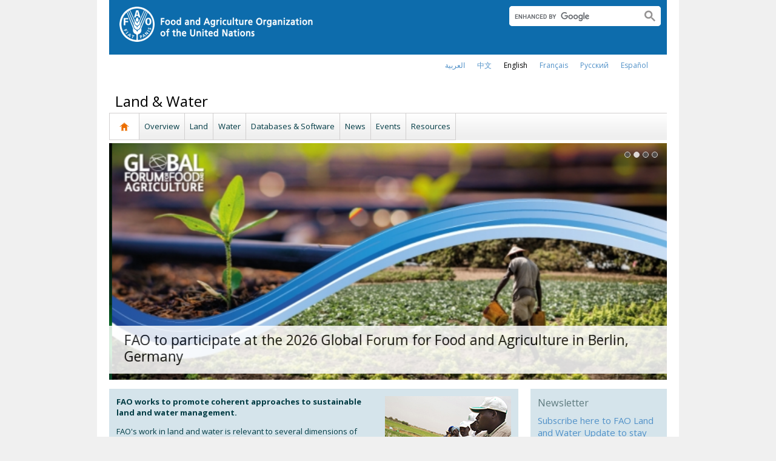

--- FILE ---
content_type: text/html; charset=utf-8
request_url: https://www.fao.org/land-water/en/
body_size: 20816
content:
<!DOCTYPE html>
<html lang="en" xmlns="http://www.w3.org/1999/xhtml">
<head>

<meta charset="utf-8">
<!-- 
	FAO: Food and Agriculture Organization of the United Nations, for a world without hunger

	This website is powered by TYPO3 - inspiring people to share!
	TYPO3 is a free open source Content Management Framework initially created by Kasper Skaarhoj and licensed under GNU/GPL.
	TYPO3 is copyright 1998-2015 of Kasper Skaarhoj. Extensions are copyright of their respective owners.
	Information and contribution at http://typo3.org/
-->

<base href="https://www.fao.org/">
<link rel="shortcut icon" href="https://www.fao.org/fileadmin/templates/faoweb/images/icons/favicon.ico" type="image/x-icon; charset=binary">
<link rel="icon" href="https://www.fao.org/fileadmin/templates/faoweb/images/icons/favicon.ico" type="image/x-icon; charset=binary">

<meta name="generator" content="TYPO3 CMS">

<link rel="stylesheet" type="text/css" href="/typo3temp/stylesheet_5d370599a3.css?1460386828" media="all">
<link rel="stylesheet" type="text/css" href="/fileadmin/templates/faoweb/fao_style.css?1670513129" media="all">
<link rel="stylesheet" type="text/css" href="/fileadmin/templates/faoweb/main.css?1481726836" media="all">
<link rel="stylesheet" type="text/css" href="/fileadmin/templates/faoweb/normalize.css?1361375585" media="all">
<link rel="stylesheet" type="text/css" href="https://fonts.googleapis.com/css?family=Open+Sans:400,600,700" media="all">
<link rel="stylesheet" type="text/css" href="/fileadmin/templates/faohome/fao2019/src/css/search.css?1629968534" media="all">
<link rel="stylesheet" type="text/css" href="/fileadmin/templates/faoweb/header_menu_subsite_style.css?1617027391" media="all">
<link rel="stylesheet" type="text/css" href="/fileadmin/templates/faoweb/subsite_menu.css?1528283229" media="all">
<link rel="stylesheet" type="text/css" href="/fileadmin/templates/faoweb/admin-top-menu.css?1615546703" media="all">
<link rel="stylesheet" type="text/css" href="/fileadmin/scripts/font-awesome/css/font-awesome.min.css?1477574853" media="all">
<link rel="stylesheet" type="text/css" href="/fileadmin/scripts/font-awesome/animation/font-awesome-animation.min.css?1473408174" media="all">
<link rel="stylesheet" type="text/css" href="/fileadmin/templates/faowater/newstyle.css?1556205711" media="all">
<link rel="stylesheet" type="text/css" href="/fileadmin/scripts/font-awesome-4.3.0/css/font-awesome.min.css?1429296984" media="all">
<link rel="stylesheet" type="text/css" href="/fileadmin/scripts/jquery/plugin/swiper/idangerous.swiper.css?1401195333" media="all">
<link rel="stylesheet" type="text/css" href="/fileadmin/scripts/jcarousel/style.css?1478249037" media="all">



<script src="/fileadmin/templates/faoweb/scripts/main.js?1361376086" type="text/javascript"></script>
<script src="/fileadmin/templates/faoweb/scripts/plugins.js?1361376094" type="text/javascript"></script>
<script src="/fileadmin/scripts/jquery/jquery-1.8.3.min.js?1357917426" type="text/javascript"></script>
<script src="/fileadmin/templates/faoweb/scripts/vendor/modernizr-2.6.2.min.js?1361376133" type="text/javascript"></script>
<script src="/typo3conf/ext/rgaccordion/res/rgaccordion_jquery.js?1410873933" type="text/javascript"></script>
<script src="/fileadmin/templates/faoweb/scripts/jquery.selectbox-0.2.min.js?1509548687" type="text/javascript"></script>
<script src="/fileadmin/templates/faoweb/scripts/comm_func.js?1587029449" type="text/javascript"></script>
<script src="/fileadmin/scripts/jquery/plugin/iosslider/jquery.iosslider.min.js?1363599115" type="text/javascript"></script>
<script src="/fileadmin/templates/faowater/js/toolbox.js?1559625066" type="text/javascript"></script>
<script src="/fileadmin/scripts/jquery/plugin/swiper/idangerous.swiper.js?1401195293" type="text/javascript"></script>
<script src="/fileadmin/scripts/jcarousel/js/jcarousel.js?1420804036" type="text/javascript"></script>


<title>Land & Water&nbsp;&#124;&nbsp;Land & Water&nbsp;&#124;&nbsp;Food and Agriculture Organization of the United Nations&nbsp;&#124; FAO &#124; Food and Agriculture Organization of the United Nations</title><link rel="canonical" href="https://www.fao.org/land-water/home/en/" /><link rel="alternate" hreflang="en" href="https://www.fao.org/land-water/home/en/" /><link rel="alternate" hreflang="fr" href="https://www.fao.org/land-water/home/fr/" /><link rel="alternate" hreflang="es" href="https://www.fao.org/land-water/home/es/" /><link rel="alternate" hreflang="ar" href="https://www.fao.org/land-water/home/ar/" /><link rel="alternate" hreflang="zh" href="https://www.fao.org/land-water/home/zh/" /><link rel="alternate" hreflang="ru" href="https://www.fao.org/land-water/home/ru/" /><!--[if lte IE 8]>
  <link rel="stylesheet" type="text/css" href="/fileadmin/templates/faoweb/fao_ie7_style.css" />
<![endif]--><script>if(navigator.platform == 'MacIntel' || navigator.platform == 'MacPPC'){$('head').append('<link rel="stylesheet" type="text/css" href="/fileadmin/templates/faoweb/fao_mac_style.css" />');}</script><link rel="image_src" href="https://www.fao.org/fileadmin/templates/faoweb/images/homescreen.gif" /><meta name="internet:breadcrumb" content="Land & Water"><meta name="language" content="en">
<!-- Google Tag Manager -->
<script type="text/javascript">
window.dataLayer = window.dataLayer || [];
window.dataLayer.push({
 'event': 'pageType',
 'cmsType': 'TYPO3'
 });

(function(w,d,s,l,i){w[l]=w[l]||[];w[l].push({'gtm.start':
new Date().getTime(),event:'gtm.js'});var f=d.getElementsByTagName(s)[0],
j=d.createElement(s),dl=l!='dataLayer'?'&l='+l:'';j.async=true;j.src=
'https://www.googletagmanager.com/gtm.js?id='+i+dl;f.parentNode.insertBefore(j,f);
})(window,document,'script','dataLayer','GTM-NHPTQQS');</script>
<!-- End Google Tag Manager -->
<meta name="google-site-verification" content="zB-tLVNkC_1LLXke_Ma8oeDFDOfsJVIJ2SDsyAdOZq8" />
<script type='text/javascript' src="https://www.fao.org/typo3conf/ext/dyna_list/jquery/ui.core.js"></script>
<script type='text/javascript' src="https://www.fao.org/typo3conf/ext/dyna_list/FullCalendar/languages/default_en.js"></script>
<script type='text/javascript' src="https://www.fao.org/typo3conf/ext/dyna_list/FullCalendar/fullcalendar.js"></script>
<link rel='stylesheet' type='text/css' href="https://www.fao.org/typo3conf/ext/dyna_list/FullCalendar/fullcalendar.css" media='all' />
<link rel='stylesheet' type='text/css' href="https://www.fao.org/typo3conf/ext/dyna_list/jquery/themes/base/jquery-ui.min.css" media='all' />


</head>
<body>


<!-- Google Tag Manager (noscript) -->
<noscript><iframe src="https://www.googletagmanager.com/ns.html?id=GTM-NHPTQQS"
height="0" width="0" style="display:none;visibility:hidden"></iframe></noscript>
<!-- End Google Tag Manager (noscript) -->

<div id="admin-header-off"></div>
<!-- ###APPLICATION-HEADER### start --> <!-- ###APPLICATION-HEADER### end -->
<div class="wrapper">
  <header class="header">
    <div class="fao-header-logo">
    <h1 id="logo-ltr" class="logo">FAO.org<a class="internal-link" title="FAO homepage" href="https://www.fao.org/home/en/"><img width="321" height="60" alt="" src="/fileadmin/templates/faoweb/images/FAO-logo-w.png"></a></h1>
    </div>

    <div class="fao-header-right">
    <div id="langs"><div class="tx-srlanguagemenu-pi1"><div class="NO"><a href="/land-water/home/ar/"  >العربية</a></div><div class="NO"><a href="/land-water/home/zh/"  >﻿中文</a></div><div class="CUR"><a href="/land-water/home/en/"  >english</a></div><div class="NO"><a href="/land-water/home/fr/"  >français</a></div><div class="NO"><a href="/land-water/home/ru/"  >Русский</a></div><div class="NO"><a href="/land-water/home/es/"  >Español</a></div></div></div>
       
       <div class="fao-header-search pull-right" id="search-subsite"><div id="c725651" class="csc-default" ><html class="gr__jqueryui_com"><head></head>
  <body data-gr-c-s-loaded="true">
      <script async src="https://cse.google.com/cse.js?cx=018170620143701104933:qq82jsfba7w"></script>
      <div class="search-container search-results-container"><div class="gcse-searchbox-only" data-resultsUrl="http://www.fao.org/common-pages/search/en/"></div></div>
  </body>
</html></div></div>
    </div>
    </header>
      
    
      <div id="nav-container">  
      <nav class="fao-subsite navbar-expand-lg">
         <!-- hidden as agreed with OCC Nov29 2019-->
        
           
      </nav>
    </div>

    
    <!-- ###BREADCRUMBS### start --> <!-- ###BREADCRUMBS### end -->
    <section id="top-banner"><div id="first-level-banner">Land & Water</div><nav id="subsiteMenu"><ul class="top-submenu"><li class="sub-home-link top-current"><a href="/land-water/home/en/" ><img src="https://www.fao.org/fileadmin/templates/faoweb/images/icons/home-h.png"></a></li><li><a href="/land-water/overview/en/"  >Overview</a></li><li><a href="/land-water/land/en/"  >Land</a></li><li><a href="/land-water/water/en/"  >Water</a></li><li><a href="/land-water/databases-and-software/en/"  >Databases & Software</a></li><li><a href="/land-water/news-archive/en/"  >News</a></li><li><a href="/land-water/events/fao-at-the-convention-on-wetlands-cop-15/en/"  >Events</a></li><li><a href="/land-water/resources/en/"  >Resources</a></li></ul></nav><div id="c418915" class="csc-default" ><div class="tx-dynalist-pi1">
		<style>
.swiper-container{
     width: 920px;
     height:390px;
     direction:ltr;
}
.swiper-slide{
   position: relative;
}
.swiper-slide div.info {
    bottom: 0;
    position: absolute;
    width:920px;
}
.swiper-slide .info-title {
    background-color: #fff;
    margin-bottom: 10px;
    opacity: 0.85;
    padding: 10px 20px;
    position: relative;
    width:880px;
}
.swiper-slide .info-title h1 {
    font-size: 1.6em;
    font-weight: normal;
    text-decoration: none;
    margin: 0 !important;
    margin-bottom: 5px !important;
}
.swiper-slide .info-title h1 a {
    color: #000;
    text-decoration: none;
}
.swiper-slide .info-body {
    position: relative;
    padding-bottom:10px;
    font-size:1.25em;
}
.swiper-pagination-switch {
    background: none repeat scroll 0 0 #555555;
    border: 1px solid #FFFFFF;
    border-radius: 8px;
    cursor: pointer;
    display: inline-block;
    height: 8px;
    margin-right: 5px;
    opacity: 0.8;
    width: 8px;
}
.swiper-active-switch {
    background: none repeat scroll 0 0 #FFFFFF;
}
.swiper-slide .item-image > img {
    position: absolute;
}
.pagination {
    right: 10px;
    position: absolute;
    top: 10px;
    z-index: 20;
}
.arabic{
     direction:rtl;
}
.p-arabic{
    left: 10px;
}
</style>
<div class="swiper-container">
  <div class="swiper-wrapper"><div class="swiper-slide">
      <div class="item-image"><img width="920" src="/fileadmin/user_upload/faowater/images/large_uf1bgrf-po_germany_202601116_007cf866a241ec241d6b2009e60c12208ed.jpg"  alt='Image 1' title=""/></div>
      <div class="info">
          <div class="info-title" style="width:920px;"><h1><a href='https://www.fao.org/newsroom/detail/global-forum-for-food-and-agriculture-puts-agriculture-at-the-center-of-water-policy--recognizing-fao-s-leadership/en' title='Global Forum for Food and Agriculture puts agriculture at the center of water policy, recognizing FAO’s leadership' target='_top'>Global Forum for Food and Agriculture puts agriculture at the center of water policy, recognizing FAO’s leadership</a> </h1>
<!--<div class="info-body"></div>-->
</div>                
      </div>
</div><div class="swiper-slide">
      <div class="item-image"><img width="920" src="/fileadmin/user_upload/faowater/images/large_GFFA26_SLIDER.jpg"  alt='Image 2' title=""/></div>
      <div class="info">
          <div class="info-title" style="width:920px;"><h1> <a  href='/land-water/news-archive/news-detail/en/c/1756451/'  title='FAO to participate at the 2026 Global Forum for Food and Agriculture in Berlin, Germany '>FAO to participate at the 2026 Global Forum for Food and Agriculture in Berlin, Germany </a></h1>
<!--<div class="info-body">The Food and Agriculture Organization of the United Nations (FAO) will participate in the...</div>-->
</div>                
      </div>
</div><div class="swiper-slide">
      <div class="item-image"><img width="920" src="/fileadmin/user_upload/faowater/images/large_DROUGHTWEBINAR_0126_SLIDER_EN.jpg"  alt='Image 3' title=""/></div>
      <div class="info">
          <div class="info-title" style="width:920px;"><h1> <a  href='/land-water/news-archive/news-detail/en/c/1756414/'  title='WEBINAR - Drought Impact Assessment Platform on water productivity (d-iap) - Wednesday 21 January 2026, 15.00–16.15 (UTC+1) '>WEBINAR - Drought Impact Assessment Platform on water productivity (d-iap) - Wednesday 21 January 2026, 15.00–16.15 (UTC+1) </a></h1>
<!--<div class="info-body">In recent years across our planet, the increasing frequency and severity of droughts are...</div>-->
</div>                
      </div>
</div><div class="swiper-slide">
      <div class="item-image"><img width="920" src="/fileadmin/user_upload/faowater/images/large_NL_DEC25_SLIDER_EN.jpg"  alt='Image 4' title=""/></div>
      <div class="info">
          <div class="info-title" style="width:920px;"><h1><a href='https://newsletters.fao.org/q/1HRYXHj29vk5ORKJFOSLm/wv' title='Check out the latest Land and Water newsletter!' target='_top'>Check out the latest Land and Water newsletter!</a> </h1>
<!--<div class="info-body"></div>-->
</div>                
      </div>
</div>  </div>
  <div class="pagination p-"></div>
</div>
<script>
$(function() {
      $(".swiper-slide").each(function(){
            var lnk = $(this).find('h1').find('a').attr('href');
            $(this).find('.info-body').wrap('<a href="'+lnk +'" style="text-decoration:none; color:#000;"></a>')
      });
});

var mySwiper = new Swiper('.swiper-container',{
    pagination: '.pagination',
    paginationClickable: true,
    autoplay: 7000,
    speed: 350,
    loop: true
})
</script>


	</div>
	</div></section>
  

    <section id="content">
      
      <div id="maincontent" class="main-internal"><div class="colored-box blue-backg" id="c492851"><div class="csc-textpic-text"><div><p class="bodytext"><b><img src="/fileadmin/user_upload/faowater/images/Front-page/24700_0279c.jpg" width="208" height="163" title="" alt="" style="padding-left: 10px; float: right;" />FAO works to promote coherent approaches to sustainable land and water management.</b></p></div><div></div><div><p class="bodytext">FAO's work in land and water is relevant to several dimensions of sustainable development, such as the governance and management of food production systems; the provision of essential ecosystem services; food security; human health; biodiversity conservation; and the mitigation of, and adaptation to, climate change.</p></div><div></div><div><p class="bodytext"><a href="/land-water/overview/en/" title="Opens internal link in current window" class="internal-link" >[Read more ..]</a></p></div></div></div><div id="c992590" class="csc-default" ><div class="csc-textpic csc-textpic-intext-left csc-textpic-equalheight"><div class="csc-textpic-imagewrap csc-textpic-single-image"><img src="/typo3temp/pics/ddeac13858.jpg" width="123" height="192" alt="" /></div><div class="csc-textpic-text"><div><div><p class="bodytext"><span style="font-weight: 700; ">The State of the World's Land and Water Resources for Food and Agriculture 2025 (SOLAW 2025): The potential to produce more and better</span></p></div><div></div><div><p class="bodytext">The report presents the status of land, soil and water resources, and practical actions and solutions for their sustainable use and management, illustrated with examples. It also identifies the key enablers required to scale up these transformative solutions for lasting impact to build more efficient, inclusive, resilient and sustainable agrifood systems.&nbsp; &nbsp; &nbsp;<a href="https://www.fao.org/publications/fao-flagship-publications/the-state-of-the-worlds-land-and-water-resources-for-food-and-agriculture/en" title="Opens external link in new window" target="_blank" class="external-link-new-window" >[Read more...]</a></p>
<p class="bodytext"><a href="https://doi.org/10.4060/cd7488en" title="Opens external link in new window" target="_blank" class="external-link-new-window" ><b>Download SOLAW 2025 Report &gt;&gt;&gt;</b></a></p></div></div><div></div></div></div><div class="csc-textpic-clear"><!-- --></div></div><div id="c419117" class="csc-default" ><div class="csc-header csc-header-n3"><h3>Multimedia</h3></div><div class="tx-dynalist-pi1">
		<style>
/*
This is the visible area of you carousel.
Set a width here to define how much items are visible.
The width can be either fixed in px or flexible in %.
Position must be relative!
*/

.jcarousel-wrapper {width:675px; background-color:#ededed;  padding:0; position: relative;}
.jcarousel {position: relative; overflow: hidden;}

/*
This is the container of the carousel items.
You must ensure that the position is relative or absolute and
that the width is big enough to contain all items.
*/
.jcarousel ul {
    width: 20000em;  position: relative;  /* Optional, required in this case since it's a <ul> element */
    list-style: none;  margin: 0; padding: 0;
}

/*
These are the item elements. jCarousel works best, if the items
have a fixed width and height (but it's not required).
*/
.jcarousel li {
    /* Required only for block elements like <li>'s */
    float: left; margin-right:40px; width:200px;
}

.jcarousel li {text-align: center;}
.jcarousel li .list-video {position: relative; margin-top: 15px; height: 100px; overflow:hidden;}
.jcarousel li .list-video i {position: absolute; top: 40%; left: 45%; color:#f0f0f0; font-size: 2.0em;}

a.jcarousel-control-prev,
a.jcarousel-control-next {top: 65px;}

</style>

<div class="jcarousel-wrapper">
                <div class="jcarousel">
                    <ul>

<li>
<div class="list-video"><a href='https://www.youtube.com/watch?v=aqJar6cngDU' title='Glinka World Soil Prize 2025' target='_blank'><i class="fa fa-play"></i><img width="130" src="/fileadmin/user_upload/faowater/images/glinkavid.jpg"></a></div>
<div style="margin:4px 0;"><a href='https://www.youtube.com/watch?v=aqJar6cngDU' title='Glinka World Soil Prize 2025' target='_blank'>Glinka World Soil Prize 2025</a></div>
</li><li>
<div class="list-video"><a href='https://www.youtube.com/watch?v=U84273IOk4M' title='World Soil Day 2025 - Healthy Soils for Healthy Cities' target='_blank'><i class="fa fa-play"></i><img width="130" src="/fileadmin/user_upload/faowater/images/WSD25vid.jpg"></a></div>
<div style="margin:4px 0;"><a href='https://www.youtube.com/watch?v=U84273IOk4M' title='World Soil Day 2025 - Healthy Soils for Healthy Cities' target='_blank'>World Soil Day 2025 - Healthy Soils for Healthy Cities</a></div>
</li><li>
<div class="list-video"><a href='https://www.youtube.com/watch?v=M-1Ho6ThSjs' title=' The State of the World’s Land and Water Resources for Food and Agriculture 2025' target='_blank'><i class="fa fa-play"></i><img width="130" src="/fileadmin/user_upload/faowater/images/SOLAW25VID.jpg"></a></div>
<div style="margin:4px 0;"><a href='https://www.youtube.com/watch?v=M-1Ho6ThSjs' title=' The State of the World’s Land and Water Resources for Food and Agriculture 2025' target='_blank'> The State of the World’s Land and Water Resources for Food and Agriculture 2025</a></div>
</li><li>
<div class="list-video"><a href='https://www.youtube.com/watch?v=dDtynT-lQ4A' title='80 years of dedication to advancing agricultural water resources management' target='_blank'><i class="fa fa-play"></i><img width="130" src="/fileadmin/user_upload/faowater/images/80water.jpg"></a></div>
<div style="margin:4px 0;"><a href='https://www.youtube.com/watch?v=dDtynT-lQ4A' title='80 years of dedication to advancing agricultural water resources management' target='_blank'>80 years of dedication to advancing agricultural water resources management</a></div>
</li><li>
<div class="list-video"><a href='https://www.youtube.com/watch?v=-HjD3OFyO5s&list=PLzp5NgJ2-dK4lMNsAGKrn5KMMQ_U7sN7B' title='Musical performance by Sofia Zampicinini at the World Food Forum and 2025 Rome Water Dialogue' target='_blank'><i class="fa fa-play"></i><img width="130" src="/fileadmin/user_upload/faowater/images/sofiavideo2jpg.jpg"></a></div>
<div style="margin:4px 0;"><a href='https://www.youtube.com/watch?v=-HjD3OFyO5s&list=PLzp5NgJ2-dK4lMNsAGKrn5KMMQ_U7sN7B' title='Musical performance by Sofia Zampicinini at the World Food Forum and 2025 Rome Water Dialogue' target='_blank'>Musical performance by Sofia Zampicinini at the World Food Forum and 2025 Rome Water Dialogue</a></div>
</li><li>
<div class="list-video"><a href='https://www.youtube.com/watch?v=wKnwyNuk_tw' title='Can less water grow more rice? Paddy producers’ surprising farming breakthrough in Zambia' target='_blank'><i class="fa fa-play"></i><img width="130" src="/fileadmin/user_upload/faowater/images/naherland.jpg"></a></div>
<div style="margin:4px 0;"><a href='https://www.youtube.com/watch?v=wKnwyNuk_tw' title='Can less water grow more rice? Paddy producers’ surprising farming breakthrough in Zambia' target='_blank'>Can less water grow more rice? Paddy producers’ surprising farming breakthrough in Zambia</a></div>
</li><li>
<div class="list-video"><a href='https://www.youtube.com/watch?v=s34959qy8s4' title='Can less water grow more rice? Paddy producers’ surprising farming breakthrough in Sri Lanka' target='_blank'><i class="fa fa-play"></i><img width="130" src="/fileadmin/user_upload/faowater/images/EVA1.jpg"></a></div>
<div style="margin:4px 0;"><a href='https://www.youtube.com/watch?v=s34959qy8s4' title='Can less water grow more rice? Paddy producers’ surprising farming breakthrough in Sri Lanka' target='_blank'>Can less water grow more rice? Paddy producers’ surprising farming breakthrough in Sri Lanka</a></div>
</li><li>
<div class="list-video"><a href='https://www.youtube.com/watch?v=ITB4Y5OXvOA' title='LAND & SOIL - A legacy of action for a food secure and resilient future' target='_blank'><i class="fa fa-play"></i><img width="130" src="/fileadmin/user_upload/faowater/images/80vid1.jpg"></a></div>
<div style="margin:4px 0;"><a href='https://www.youtube.com/watch?v=ITB4Y5OXvOA' title='LAND & SOIL - A legacy of action for a food secure and resilient future' target='_blank'>LAND & SOIL - A legacy of action for a food secure and resilient future</a></div>
</li><li>
<div class="list-video"><a href='https://www.youtube.com/watch?v=nugBXDBCN0E' title='Mapping the future of food – FAO’s Geospatial story' target='_blank'><i class="fa fa-play"></i><img width="130" src="/fileadmin/user_upload/faowater/images/geominivid.jpg"></a></div>
<div style="margin:4px 0;"><a href='https://www.youtube.com/watch?v=nugBXDBCN0E' title='Mapping the future of food – FAO’s Geospatial story' target='_blank'>Mapping the future of food – FAO’s Geospatial story</a></div>
</li><li>
<div class="list-video"><a href='https://www.youtube.com/watch?v=0-54HtCHdos' title='AQUASTAT – Three decades of water data for a food-secure future' target='_blank'><i class="fa fa-play"></i><img width="130" src="/fileadmin/user_upload/faowater/images/AQAUVID1.jpg"></a></div>
<div style="margin:4px 0;"><a href='https://www.youtube.com/watch?v=0-54HtCHdos' title='AQUASTAT – Three decades of water data for a food-secure future' target='_blank'>AQUASTAT – Three decades of water data for a food-secure future</a></div>
</li><li>
<div class="list-video"><a href='https://www.youtube.com/watch?v=s0BCmm4silg' title='Negotiating resilience: developing capacities on drought policy for multiple regions' target='_blank'><i class="fa fa-play"></i><img width="130" src="/fileadmin/user_upload/faowater/images/athems1.jpg"></a></div>
<div style="margin:4px 0;"><a href='https://www.youtube.com/watch?v=s0BCmm4silg' title='Negotiating resilience: developing capacities on drought policy for multiple regions' target='_blank'>Negotiating resilience: developing capacities on drought policy for multiple regions</a></div>
</li><li>
<div class="list-video"><a href='https://www.youtube.com/watch?v=z4X_N91mFmI' title='Negotiating resilience: developing capacities on drought policy for African countries' target='_blank'><i class="fa fa-play"></i><img width="130" src="/fileadmin/user_upload/faowater/images/africavid.jpg"></a></div>
<div style="margin:4px 0;"><a href='https://www.youtube.com/watch?v=z4X_N91mFmI' title='Negotiating resilience: developing capacities on drought policy for African countries' target='_blank'>Negotiating resilience: developing capacities on drought policy for African countries</a></div>
</li><li>
<div class="list-video"><a href='https://www.youtube.com/watch?v=JlKk6BzbEfw' title='Negotiating resilience: developing capacities on drought policy' target='_blank'><i class="fa fa-play"></i><img width="130" src="/fileadmin/user_upload/faowater/images/drought1.jpg"></a></div>
<div style="margin:4px 0;"><a href='https://www.youtube.com/watch?v=JlKk6BzbEfw' title='Negotiating resilience: developing capacities on drought policy' target='_blank'>Negotiating resilience: developing capacities on drought policy</a></div>
</li><li>
<div class="list-video"><a href='https://www.youtube.com/watch?v=LolkOpAgq5Q' title='World Wetlands Day 2025: 'Protecting Wetlands for Our Common Future'' target='_blank'><i class="fa fa-play"></i><img width="130" src="/fileadmin/user_upload/faowater/images/WET_VID1.jpg"></a></div>
<div style="margin:4px 0;"><a href='https://www.youtube.com/watch?v=LolkOpAgq5Q' title='World Wetlands Day 2025: 'Protecting Wetlands for Our Common Future'' target='_blank'>World Wetlands Day 2025: 'Protecting Wetlands for Our Common Future'</a></div>
</li><li>
<div class="list-video"><a href='https://www.youtube.com/watch?v=QA3hwAzTY7Y' title='SoilFER - Soil mapping for resilient agrifood systems' target='_blank'><i class="fa fa-play"></i><img width="130" src="/fileadmin/user_upload/faowater/images/SOILFERVID1.jpg"></a></div>
<div style="margin:4px 0;"><a href='https://www.youtube.com/watch?v=QA3hwAzTY7Y' title='SoilFER - Soil mapping for resilient agrifood systems' target='_blank'>SoilFER - Soil mapping for resilient agrifood systems</a></div>
</li><li>
<div class="list-video"><a href='https://www.youtube.com/watch?v=CIzZfJ3MN6c' title='International Soil and Water Forum 2024 - Wrap Up Video' target='_blank'><i class="fa fa-play"></i><img width="130" src="/fileadmin/user_upload/faowater/images/iswf_video1.jpg"></a></div>
<div style="margin:4px 0;"><a href='https://www.youtube.com/watch?v=CIzZfJ3MN6c' title='International Soil and Water Forum 2024 - Wrap Up Video' target='_blank'>International Soil and Water Forum 2024 - Wrap Up Video</a></div>
</li><li>
<div class="list-video"><a href='https://www.youtube.com/watch?v=rfhxyhoFN08' title='FAO wins the prestigious King Hassan II Great World Water Prize.' target='_blank'><i class="fa fa-play"></i><img width="130" src="/fileadmin/user_upload/faowater/images/miniliprize.jpg"></a></div>
<div style="margin:4px 0;"><a href='https://www.youtube.com/watch?v=rfhxyhoFN08' title='FAO wins the prestigious King Hassan II Great World Water Prize.' target='_blank'>FAO wins the prestigious King Hassan II Great World Water Prize.</a></div>
</li><li>
<div class="list-video"><a href='https://www.youtube.com/watch?v=oh998X2bq7I' title='WASAG, The Global Framework on Water Scarcity in Agriculture' target='_blank'><i class="fa fa-play"></i><img width="130" src="/fileadmin/user_upload/faowater/images/wasagvid.jpg"></a></div>
<div style="margin:4px 0;"><a href='https://www.youtube.com/watch?v=oh998X2bq7I' title='WASAG, The Global Framework on Water Scarcity in Agriculture' target='_blank'>WASAG, The Global Framework on Water Scarcity in Agriculture</a></div>
</li><li>
<div class="list-video"><a href='https://www.youtube.com/watch?v=5XndDCFgkQg' title='World Water Day 2024 – Water for Peace – Address by Lifeng Li, Director, FAO Land and Water Division' target='_blank'><i class="fa fa-play"></i><img width="130" src="/fileadmin/user_upload/faowater/images/lifeng_vid.jpg"></a></div>
<div style="margin:4px 0;"><a href='https://www.youtube.com/watch?v=5XndDCFgkQg' title='World Water Day 2024 – Water for Peace – Address by Lifeng Li, Director, FAO Land and Water Division' target='_blank'>World Water Day 2024 – Water for Peace – Address by Lifeng Li, Director, FAO Land and Water Division</a></div>
</li><li>
<div class="list-video"><a href='https://www.fao.org/webcast/home/en/item/6444/icode/' title='World Wetlands Day Celebration Webcast' target='_blank'><i class="fa fa-play"></i><img width="130" src="/fileadmin/user_upload/faowater/images/wetlandsvid.jpg"></a></div>
<div style="margin:4px 0;"><a href='https://www.fao.org/webcast/home/en/item/6444/icode/' title='World Wetlands Day Celebration Webcast' target='_blank'>World Wetlands Day Celebration Webcast</a></div>
</li><li>
<div class="list-video"><a href='https://www.youtube.com/watch?v=GQfD3qcaDH8' title='Wetlands - A celebration of nature’s wonder' target='_blank'><i class="fa fa-play"></i><img width="130" src="/fileadmin/user_upload/faowater/images/wetlandsmini.jpg"></a></div>
<div style="margin:4px 0;"><a href='https://www.youtube.com/watch?v=GQfD3qcaDH8' title='Wetlands - A celebration of nature’s wonder' target='_blank'>Wetlands - A celebration of nature’s wonder</a></div>
</li><li>
<div class="list-video"><a href='https://www.youtube.com/watch?v=vAQlDBpKzzE' title='Land cover standards in action' target='_blank'><i class="fa fa-play"></i><img width="130" src="/fileadmin/user_upload/faowater/images/LC_STANDARDS1.jpg"></a></div>
<div style="margin:4px 0;"><a href='https://www.youtube.com/watch?v=vAQlDBpKzzE' title='Land cover standards in action' target='_blank'>Land cover standards in action</a></div>
</li><li>
<div class="list-video"><a href='https://www.youtube.com/watch?v=svyspaV8dII' title='Shapes of Water – Art Exhibition at FAO Headquarters' target='_blank'><i class="fa fa-play"></i><img width="130" src="/fileadmin/user_upload/faowater/images/sjhapesmioni.jpg"></a></div>
<div style="margin:4px 0;"><a href='https://www.youtube.com/watch?v=svyspaV8dII' title='Shapes of Water – Art Exhibition at FAO Headquarters' target='_blank'>Shapes of Water – Art Exhibition at FAO Headquarters</a></div>
</li><li>
<div class="list-video"><a href='https://www.youtube.com/watch?v=_c1DSsUCuEE' title='2nd WASAG International Forum – Summary (Extended version)' target='_blank'><i class="fa fa-play"></i><img width="130" src="/fileadmin/user_upload/faowater/images/WASAG_FORUM1VIDSUMM.jpg"></a></div>
<div style="margin:4px 0;"><a href='https://www.youtube.com/watch?v=_c1DSsUCuEE' title='2nd WASAG International Forum – Summary (Extended version)' target='_blank'>2nd WASAG International Forum – Summary (Extended version)</a></div>
</li><li>
<div class="list-video"><a href='https://www.youtube.com/watch?v=rPlHV0skHy0&t=6s' title='Eight actions we can all take to save water' target='_blank'><i class="fa fa-play"></i><img width="130" src="/fileadmin/user_upload/faowater/images/eightactions1.jpg"></a></div>
<div style="margin:4px 0;"><a href='https://www.youtube.com/watch?v=rPlHV0skHy0&t=6s' title='Eight actions we can all take to save water' target='_blank'>Eight actions we can all take to save water</a></div>
</li><li>
<div class="list-video"><a href='https://www.youtube.com/watch?v=7-YMheTIPJo' title='Healthy soils: the foundation of healthy food and a better environment' target='_blank'><i class="fa fa-play"></i><img width="130" src="/fileadmin/user_upload/faowater/images/SOILVOS.jpg"></a></div>
<div style="margin:4px 0;"><a href='https://www.youtube.com/watch?v=7-YMheTIPJo' title='Healthy soils: the foundation of healthy food and a better environment' target='_blank'>Healthy soils: the foundation of healthy food and a better environment</a></div>
</li><li>
<div class="list-video"><a href='https://youtu.be/mSSmw40CXUM' title='Rome Water Dialogue - 29.11.2022 - Morning Session' target='_blank'><i class="fa fa-play"></i><img width="130" src="/fileadmin/user_upload/faowater/images/RWDVID1.jpg"></a></div>
<div style="margin:4px 0;"><a href='https://youtu.be/mSSmw40CXUM' title='Rome Water Dialogue - 29.11.2022 - Morning Session' target='_blank'>Rome Water Dialogue - 29.11.2022 - Morning Session</a></div>
</li><li>
<div class="list-video"><a href='https://youtu.be/tQVwdneRudg' title='Community and indigenous strategies for climate change adaptation – WASAG Webinar - 29.09.2022' target='_blank'><i class="fa fa-play"></i><img width="130" src="/fileadmin/user_upload/faowater/images/WASAGSTRAT.jpg"></a></div>
<div style="margin:4px 0;"><a href='https://youtu.be/tQVwdneRudg' title='Community and indigenous strategies for climate change adaptation – WASAG Webinar - 29.09.2022' target='_blank'>Community and indigenous strategies for climate change adaptation – WASAG Webinar - 29.09.2022</a></div>
</li><li>
<div class="list-video"><a href='https://www.youtube.com/watch?v=RS_oJcqN1vo' title='Sand and dust storms (SDS): A transboundary issue of growing concern' target='_blank'><i class="fa fa-play"></i><img width="130" src="/fileadmin/user_upload/faowater/images/sdsmuni.jpg"></a></div>
<div style="margin:4px 0;"><a href='https://www.youtube.com/watch?v=RS_oJcqN1vo' title='Sand and dust storms (SDS): A transboundary issue of growing concern' target='_blank'>Sand and dust storms (SDS): A transboundary issue of growing concern</a></div>
</li><li>
<div class="list-video"><a href='https://www.youtube.com/watch?v=HewrayqUscs&feature=youtu.be' title='Groundwater - Making the invisible visible' target='_blank'><i class="fa fa-play"></i><img width="130" src="/fileadmin/user_upload/faowater/images/gwdw.jpg"></a></div>
<div style="margin:4px 0;"><a href='https://www.youtube.com/watch?v=HewrayqUscs&feature=youtu.be' title='Groundwater - Making the invisible visible' target='_blank'>Groundwater - Making the invisible visible</a></div>
</li><li>
<div class="list-video"><a href='https://www.youtube.com/watch?v=Bx5LOFpeND4' title='High Level Launch of the SOLAW 2021 Main Report' target='_blank'><i class="fa fa-play"></i><img width="130" src="/fileadmin/user_upload/faowater/images/solawmini.jpg"></a></div>
<div style="margin:4px 0;"><a href='https://www.youtube.com/watch?v=Bx5LOFpeND4' title='High Level Launch of the SOLAW 2021 Main Report' target='_blank'>High Level Launch of the SOLAW 2021 Main Report</a></div>
</li><li>
<div class="list-video"><a href='https://youtu.be/c1jVMWYZ46M' title='FAO-UNCCD Technical Guide on Responsible Governance of Tenure and LDN at UNCCD COP15' target='_blank'><i class="fa fa-play"></i><img width="130" src="/fileadmin/user_upload/faowater/images/unccd1.jpg"></a></div>
<div style="margin:4px 0;"><a href='https://youtu.be/c1jVMWYZ46M' title='FAO-UNCCD Technical Guide on Responsible Governance of Tenure and LDN at UNCCD COP15' target='_blank'>FAO-UNCCD Technical Guide on Responsible Governance of Tenure and LDN at UNCCD COP15</a></div>
</li><li>
<div class="list-video"><a href='https://www.youtube.com/watch?v=X6VF7mRZ-ck' title='WASAG Webinar: Drought, COVID and Multi-Risk Assessment' target='_blank'><i class="fa fa-play"></i><img width="130" src="/fileadmin/user_upload/faowater/images/WASAG_COVIDMINI.jpg"></a></div>
<div style="margin:4px 0;"><a href='https://www.youtube.com/watch?v=X6VF7mRZ-ck' title='WASAG Webinar: Drought, COVID and Multi-Risk Assessment' target='_blank'>WASAG Webinar: Drought, COVID and Multi-Risk Assessment</a></div>
</li><li>
<div class="list-video"><a href='https://www.youtube.com/watch?v=sNQx9LKvHOw' title='High-level launch of: The state of the world’s land and water resources for food and agriculture' target='_blank'><i class="fa fa-play"></i><img width="130" src="/fileadmin/user_upload/faowater/images/SOLAWLAUNCHVID2.jpg"></a></div>
<div style="margin:4px 0;"><a href='https://www.youtube.com/watch?v=sNQx9LKvHOw' title='High-level launch of: The state of the world’s land and water resources for food and agriculture' target='_blank'>High-level launch of: The state of the world’s land and water resources for food and agriculture</a></div>
</li><li>
<div class="list-video"><a href='https://www.youtube.com/watch?v=g2sJTVTi8Lg' title='The state of the world’s land and water resources for food and agriculture' target='_blank'><i class="fa fa-play"></i><img width="130" src="/fileadmin/user_upload/faowater/images/SOLAWVID.jpg"></a></div>
<div style="margin:4px 0;"><a href='https://www.youtube.com/watch?v=g2sJTVTi8Lg' title='The state of the world’s land and water resources for food and agriculture' target='_blank'>The state of the world’s land and water resources for food and agriculture</a></div>
</li><li>
<div class="list-video"><a href='https://www.youtube.com/watch?v=Mhxy_wajeSY' title='La tenure de l’eau : Renforcer l'équité et la résilience pour ne laisser personne de côté' target='_blank'><i class="fa fa-play"></i><img width="130" src="/fileadmin/user_upload/faowater/images/2_TENUREMONDAYS_STORY.jpg"></a></div>
<div style="margin:4px 0;"><a href='https://www.youtube.com/watch?v=Mhxy_wajeSY' title='La tenure de l’eau : Renforcer l'équité et la résilience pour ne laisser personne de côté' target='_blank'>La tenure de l’eau : Renforcer l'équité et la résilience pour ne laisser personne de côté</a></div>
</li><li>
<div class="list-video"><a href='https://www.youtube.com/watch?v=gA_t4HuFNhM&feature=youtu.be' title='The use of WaPOR data to monitor agricultural production in near real time' target='_blank'><i class="fa fa-play"></i><img width="130" src="/fileadmin/user_upload/faowater/images/alyne1.jpg"></a></div>
<div style="margin:4px 0;"><a href='https://www.youtube.com/watch?v=gA_t4HuFNhM&feature=youtu.be' title='The use of WaPOR data to monitor agricultural production in near real time' target='_blank'>The use of WaPOR data to monitor agricultural production in near real time</a></div>
</li><li>
<div class="list-video"><a href='https://www.youtube.com/watch?v=gNpk8rlfO2E' title='Global Agro-Ecological Zones Version 4' target='_blank'><i class="fa fa-play"></i><img width="130" src="/fileadmin/user_upload/faowater/images/GAEZ1.jpg"></a></div>
<div style="margin:4px 0;"><a href='https://www.youtube.com/watch?v=gNpk8rlfO2E' title='Global Agro-Ecological Zones Version 4' target='_blank'>Global Agro-Ecological Zones Version 4</a></div>
</li><li>
<div class="list-video"><a href='https://www.youtube.com/watch?v=zdIMEm5zTA0' title='Water tenure: Building equity and resilience to leave no one behind' target='_blank'><i class="fa fa-play"></i><img width="130" src="/fileadmin/user_upload/faowater/images/tenureamin.jpg"></a></div>
<div style="margin:4px 0;"><a href='https://www.youtube.com/watch?v=zdIMEm5zTA0' title='Water tenure: Building equity and resilience to leave no one behind' target='_blank'>Water tenure: Building equity and resilience to leave no one behind</a></div>
</li><li>
<div class="list-video"><a href='https://www.youtube.com/watch?v=ttjpaVlsWvo' title='6 actions to keep soil alive' target='_blank'><i class="fa fa-play"></i><img width="130" src="/fileadmin/user_upload/faowater/images/keepsoli.jpg"></a></div>
<div style="margin:4px 0;"><a href='https://www.youtube.com/watch?v=ttjpaVlsWvo' title='6 actions to keep soil alive' target='_blank'>6 actions to keep soil alive</a></div>
</li><li>
<div class="list-video"><a href='https://www.youtube.com/watch?v=DDREfVpCyZo' title='World Water Day 2021 Celebration: Valuing water' target='_blank'><i class="fa fa-play"></i><img width="130" src="/fileadmin/user_upload/faowater/images/wd2cewleb.jpg"></a></div>
<div style="margin:4px 0;"><a href='https://www.youtube.com/watch?v=DDREfVpCyZo' title='World Water Day 2021 Celebration: Valuing water' target='_blank'>World Water Day 2021 Celebration: Valuing water</a></div>
</li><li>
<div class="list-video"><a href='https://www.youtube.com/watch?v=o5-k0ql0od4' title='State of Food and Agriculture (SOFA) : Overcoming Water Challenges in Agriculture' target='_blank'><i class="fa fa-play"></i><img width="130" src="/fileadmin/user_upload/faowater/images/stateof.jpg"></a></div>
<div style="margin:4px 0;"><a href='https://www.youtube.com/watch?v=o5-k0ql0od4' title='State of Food and Agriculture (SOFA) : Overcoming Water Challenges in Agriculture' target='_blank'>State of Food and Agriculture (SOFA) : Overcoming Water Challenges in Agriculture</a></div>
</li><li>
<div class="list-video"><a href='https://www.youtube.com/watch?v=lZ6ZIdIgv2A' title='World Water Day 2021: What does water mean to you?' target='_blank'><i class="fa fa-play"></i><img width="130" src="/fileadmin/user_upload/faowater/images/waters.jpg"></a></div>
<div style="margin:4px 0;"><a href='https://www.youtube.com/watch?v=lZ6ZIdIgv2A' title='World Water Day 2021: What does water mean to you?' target='_blank'>World Water Day 2021: What does water mean to you?</a></div>
</li><li>
<div class="list-video"><a href='https://www.youtube.com/watch?v=hbdsHOnd_gw&feature=youtu.be' title='Keep soil alive, protect soil biodiversity' target='_blank'><i class="fa fa-play"></i><img width="130" src="/fileadmin/user_upload/faowater/images/soilbios.jpg"></a></div>
<div style="margin:4px 0;"><a href='https://www.youtube.com/watch?v=hbdsHOnd_gw&feature=youtu.be' title='Keep soil alive, protect soil biodiversity' target='_blank'>Keep soil alive, protect soil biodiversity</a></div>
</li><li>
<div class="list-video"><a href='https://www.youtube.com/watch?v=NKcBv-31b0I&feature=youtu.be' title='SMART Irrigation - SMART WASH to respond to pandemics' target='_blank'><i class="fa fa-play"></i><img width="130" src="/fileadmin/user_upload/faowater/images/smartsmall.jpg"></a></div>
<div style="margin:4px 0;"><a href='https://www.youtube.com/watch?v=NKcBv-31b0I&feature=youtu.be' title='SMART Irrigation - SMART WASH to respond to pandemics' target='_blank'>SMART Irrigation - SMART WASH to respond to pandemics</a></div>
</li><li>
<div class="list-video"><a href='https://www.youtube.com/watch?v=grXfegZOBLk&feature=youtu.be' title='FAO Adaptation Fund Technical Webinar: Nature and Agriculture' target='_blank'><i class="fa fa-play"></i><img width="130" src="/fileadmin/user_upload/faowater/images/FAO_AFSM2.jpg"></a></div>
<div style="margin:4px 0;"><a href='https://www.youtube.com/watch?v=grXfegZOBLk&feature=youtu.be' title='FAO Adaptation Fund Technical Webinar: Nature and Agriculture' target='_blank'>FAO Adaptation Fund Technical Webinar: Nature and Agriculture</a></div>
</li><li>
<div class="list-video"><a href='https://youtu.be/Hng0wI7DEkQ' title='FAO Adaptation Fund Technical Webinar "NASA SERVIR: Connecting from Space to Village' target='_blank'><i class="fa fa-play"></i><img width="130" src="/fileadmin/user_upload/faowater/images/servirmini.jpg"></a></div>
<div style="margin:4px 0;"><a href='https://youtu.be/Hng0wI7DEkQ' title='FAO Adaptation Fund Technical Webinar "NASA SERVIR: Connecting from Space to Village' target='_blank'>FAO Adaptation Fund Technical Webinar "NASA SERVIR: Connecting from Space to Village</a></div>
</li><li>
<div class="list-video"><a href='https://www.youtube.com/watch?v=2MLx2uhvD94&feature=youtu.be' title='Webinar: Scaling Resilient Water and Agriculture Management Practices for Sustainable Rice Intensification in East Africa' target='_blank'><i class="fa fa-play"></i><img width="130" src="/fileadmin/user_upload/faowater/images/ricelife.jpg"></a></div>
<div style="margin:4px 0;"><a href='https://www.youtube.com/watch?v=2MLx2uhvD94&feature=youtu.be' title='Webinar: Scaling Resilient Water and Agriculture Management Practices for Sustainable Rice Intensification in East Africa' target='_blank'>Webinar: Scaling Resilient Water and Agriculture Management Practices for Sustainable Rice Intensification in East Africa</a></div>
</li><li>
<div class="list-video"><a href='https://www.youtube.com/watch?v=S1SPzBOu3bU&feature=youtu.be' title='Water and Environment: Second expert workshop on environmental flows' target='_blank'><i class="fa fa-play"></i><img width="130" src="/fileadmin/user_upload/faowater/images/sdhwijs.jpg"></a></div>
<div style="margin:4px 0;"><a href='https://www.youtube.com/watch?v=S1SPzBOu3bU&feature=youtu.be' title='Water and Environment: Second expert workshop on environmental flows' target='_blank'>Water and Environment: Second expert workshop on environmental flows</a></div>
</li><li>
<div class="list-video"><a href='https://www.youtube.com/watch?v=noTti1dFDtc&list=PLzp5NgJ2-dK6Yx8nsHIhzpBpbhnJbq8Xk&index=5&t=0s' title='WWWeek At Home 2020: “Evading Food and Water Crises in the COVID Era”' target='_blank'><i class="fa fa-play"></i><img width="130" src="/fileadmin/user_upload/faowater/images/covvvs.jpg"></a></div>
<div style="margin:4px 0;"><a href='https://www.youtube.com/watch?v=noTti1dFDtc&list=PLzp5NgJ2-dK6Yx8nsHIhzpBpbhnJbq8Xk&index=5&t=0s' title='WWWeek At Home 2020: “Evading Food and Water Crises in the COVID Era”' target='_blank'>WWWeek At Home 2020: “Evading Food and Water Crises in the COVID Era”</a></div>
</li><li>
<div class="list-video"><a href='https://www.youtube.com/watch?v=R6ElCabopEU&list=PLzp5NgJ2-dK6Yx8nsHIhzpBpbhnJbq8Xk&index=4&t=0s' title='WWWeek At Home 2020: “Sustainable Oases Initiative”' target='_blank'><i class="fa fa-play"></i><img width="130" src="/fileadmin/user_upload/faowater/images/osass.jpg"></a></div>
<div style="margin:4px 0;"><a href='https://www.youtube.com/watch?v=R6ElCabopEU&list=PLzp5NgJ2-dK6Yx8nsHIhzpBpbhnJbq8Xk&index=4&t=0s' title='WWWeek At Home 2020: “Sustainable Oases Initiative”' target='_blank'>WWWeek At Home 2020: “Sustainable Oases Initiative”</a></div>
</li><li>
<div class="list-video"><a href='https://www.youtube.com/watch?v=XDesEhsn0cw&list=PLzp5NgJ2-dK6Yx8nsHIhzpBpbhnJbq8Xk&index=3&t=0s' title='WWWeek At Home 2020: “Tenure Approaches for Securing Rights and Advancing Climate Resilience”' target='_blank'><i class="fa fa-play"></i><img width="130" src="/fileadmin/user_upload/faowater/images/tenure.jpg"></a></div>
<div style="margin:4px 0;"><a href='https://www.youtube.com/watch?v=XDesEhsn0cw&list=PLzp5NgJ2-dK6Yx8nsHIhzpBpbhnJbq8Xk&index=3&t=0s' title='WWWeek At Home 2020: “Tenure Approaches for Securing Rights and Advancing Climate Resilience”' target='_blank'>WWWeek At Home 2020: “Tenure Approaches for Securing Rights and Advancing Climate Resilience”</a></div>
</li><li>
<div class="list-video"><a href='https://www.youtube.com/watch?v=WeDRIsRi-fU&list=PLzp5NgJ2-dK6Yx8nsHIhzpBpbhnJbq8Xk&index=2&t=0s' title='WWWeek At Home 2020: “Freshwater for Food and Nutrition Security in SIDS”' target='_blank'><i class="fa fa-play"></i><img width="130" src="/fileadmin/user_upload/faowater/images/sidssmall.jpg"></a></div>
<div style="margin:4px 0;"><a href='https://www.youtube.com/watch?v=WeDRIsRi-fU&list=PLzp5NgJ2-dK6Yx8nsHIhzpBpbhnJbq8Xk&index=2&t=0s' title='WWWeek At Home 2020: “Freshwater for Food and Nutrition Security in SIDS”' target='_blank'>WWWeek At Home 2020: “Freshwater for Food and Nutrition Security in SIDS”</a></div>
</li><li>
<div class="list-video"><a href=' https://youtu.be/j-x1QshVvxY' title='Webinar: Youth Innovation in Land, Soil and Water' target='_blank'><i class="fa fa-play"></i><img width="130" src="/fileadmin/user_upload/faowater/images/youtsmalls.jpg"></a></div>
<div style="margin:4px 0;"><a href=' https://youtu.be/j-x1QshVvxY' title='Webinar: Youth Innovation in Land, Soil and Water' target='_blank'>Webinar: Youth Innovation in Land, Soil and Water</a></div>
</li><li>
<div class="list-video"><a href='https://www.youtube.com/watch?v=hp1N2rfvV38&feature=youtu.be' title='Webinar: “Water Productivity Improvements – A Silver Bullet for the Climate Crisis?”' target='_blank'><i class="fa fa-play"></i><img width="130" src="/fileadmin/user_upload/faowater/images/producst.jpg"></a></div>
<div style="margin:4px 0;"><a href='https://www.youtube.com/watch?v=hp1N2rfvV38&feature=youtu.be' title='Webinar: “Water Productivity Improvements – A Silver Bullet for the Climate Crisis?”' target='_blank'>Webinar: “Water Productivity Improvements – A Silver Bullet for the Climate Crisis?”</a></div>
</li><li>
<div class="list-video"><a href='https://www.youtube.com/watch?v=z0Oz48skuxA&feature=youtu.be' title='Webinar: “Pandemics/Epidemics, Drought and Agriculture: Building back better”' target='_blank'><i class="fa fa-play"></i><img width="130" src="/fileadmin/user_upload/faowater/images/pans.jpg"></a></div>
<div style="margin:4px 0;"><a href='https://www.youtube.com/watch?v=z0Oz48skuxA&feature=youtu.be' title='Webinar: “Pandemics/Epidemics, Drought and Agriculture: Building back better”' target='_blank'>Webinar: “Pandemics/Epidemics, Drought and Agriculture: Building back better”</a></div>
</li><li>
<div class="list-video"><a href='https://www.youtube.com/watch?v=95yzgtajJ7M&feature=youtu.be' title='Webinar: Monitoring water productivity using FAO WaPOR' target='_blank'><i class="fa fa-play"></i><img width="130" src="/fileadmin/user_upload/faowater/images/waporwebinar1.png"></a></div>
<div style="margin:4px 0;"><a href='https://www.youtube.com/watch?v=95yzgtajJ7M&feature=youtu.be' title='Webinar: Monitoring water productivity using FAO WaPOR' target='_blank'>Webinar: Monitoring water productivity using FAO WaPOR</a></div>
</li><li>
<div class="list-video"><a href='https://www.youtube.com/watch?v=OzxLgRJf0wU&feature=youtu.be' title='WASAG Webinar: “Water & Nutrition: From Research to Action”' target='_blank'><i class="fa fa-play"></i><img width="130" src="/fileadmin/user_upload/faowater/images/deadmau5.png"></a></div>
<div style="margin:4px 0;"><a href='https://www.youtube.com/watch?v=OzxLgRJf0wU&feature=youtu.be' title='WASAG Webinar: “Water & Nutrition: From Research to Action”' target='_blank'>WASAG Webinar: “Water & Nutrition: From Research to Action”</a></div>
</li><li>
<div class="list-video"><a href='https://www.youtube.com/watch?v=DJt4UywGST4' title='Webinar: Collaboration on Promoting Quinoa (Part 1)' target='_blank'><i class="fa fa-play"></i><img width="130" src="/fileadmin/user_upload/faowater/images/quinoa11.jpg"></a></div>
<div style="margin:4px 0;"><a href='https://www.youtube.com/watch?v=DJt4UywGST4' title='Webinar: Collaboration on Promoting Quinoa (Part 1)' target='_blank'>Webinar: Collaboration on Promoting Quinoa (Part 1)</a></div>
</li><li>
<div class="list-video"><a href='https://www.youtube.com/watch?v=sG_1Gg7X07w' title='FAO DG QU Dongyu's video message for the World Day to Combat Desertification and Drought' target='_blank'><i class="fa fa-play"></i><img width="130" src="/fileadmin/user_upload/faowater/images/quman.jpg"></a></div>
<div style="margin:4px 0;"><a href='https://www.youtube.com/watch?v=sG_1Gg7X07w' title='FAO DG QU Dongyu's video message for the World Day to Combat Desertification and Drought' target='_blank'>FAO DG QU Dongyu's video message for the World Day to Combat Desertification and Drought</a></div>
</li><li>
<div class="list-video"><a href='https://www.youtube.com/watch?v=pJsqZAeJs7o&feature=youtu.be' title='Webinar: "Bridging financing gaps for Nationally Determined Contributions in agriculture under climate change"' target='_blank'><i class="fa fa-play"></i><img width="130" src="/fileadmin/user_upload/faowater/images/ndcs2.jpg"></a></div>
<div style="margin:4px 0;"><a href='https://www.youtube.com/watch?v=pJsqZAeJs7o&feature=youtu.be' title='Webinar: "Bridging financing gaps for Nationally Determined Contributions in agriculture under climate change"' target='_blank'>Webinar: "Bridging financing gaps for Nationally Determined Contributions in agriculture under climate change"</a></div>
</li><li>
<div class="list-video"><a href="https://www.fao.org/land-water/events/dresden2020" title='Dresden Nexus Conference 2020: Keynote address by FAO Land and Water Deputy-Director Sasha Koo-Oshima' target='_blank'><i class="fa fa-play"></i><img width="130" src="/fileadmin/user_upload/faowater/images/dresdedn1.jpg"></a></div>
<div style="margin:4px 0;"><a href="https://www.fao.org/land-water/events/dresden2020" title='Dresden Nexus Conference 2020: Keynote address by FAO Land and Water Deputy-Director Sasha Koo-Oshima' target='_blank'>Dresden Nexus Conference 2020: Keynote address by FAO Land and Water Deputy-Director Sasha Koo-Oshima</a></div>
</li><li>
<div class="list-video"><a href='https://www.youtube.com/watch?v=WmiAJeeSEmw' title='Webinar: Soil and Water Management in salt-affected areas' target='_blank'><i class="fa fa-play"></i><img width="130" src="/fileadmin/user_upload/faowater/images/WASAG_WEB3.jpg"></a></div>
<div style="margin:4px 0;"><a href='https://www.youtube.com/watch?v=WmiAJeeSEmw' title='Webinar: Soil and Water Management in salt-affected areas' target='_blank'>Webinar: Soil and Water Management in salt-affected areas</a></div>
</li><li>
<div class="list-video"><a href='https://www.youtube.com/watch?v=p9kD-COhBe4' title='Workshop: The use of ICT tools in agriculture & water management in Lebanon using the WaPOR framework' target='_blank'><i class="fa fa-play"></i><img width="130" src="/fileadmin/user_upload/faowater/images/ICT.jpg"></a></div>
<div style="margin:4px 0;"><a href='https://www.youtube.com/watch?v=p9kD-COhBe4' title='Workshop: The use of ICT tools in agriculture & water management in Lebanon using the WaPOR framework' target='_blank'>Workshop: The use of ICT tools in agriculture & water management in Lebanon using the WaPOR framework</a></div>
</li><li>
<div class="list-video"><a href='https://www.youtube.com/watch?v=HR67junAehY' title='Webinar: Saline Agriculture - Scaling up Opportunities and Challenges' target='_blank'><i class="fa fa-play"></i><img width="130" src="/fileadmin/user_upload/faowater/images/wasag21.jpg"></a></div>
<div style="margin:4px 0;"><a href='https://www.youtube.com/watch?v=HR67junAehY' title='Webinar: Saline Agriculture - Scaling up Opportunities and Challenges' target='_blank'>Webinar: Saline Agriculture - Scaling up Opportunities and Challenges</a></div>
</li><li>
<div class="list-video"><a href='https://www.youtube.com/watch?v=4GjqryGuK_Q&feature=emb_logo' title='The implementation of the Code of Conduct for the Sustainable Use and Management of Fertilizers' target='_blank'><i class="fa fa-play"></i><img width="130" src="/fileadmin/user_upload/faowater/images/fertlismall.jpg"></a></div>
<div style="margin:4px 0;"><a href='https://www.youtube.com/watch?v=4GjqryGuK_Q&feature=emb_logo' title='The implementation of the Code of Conduct for the Sustainable Use and Management of Fertilizers' target='_blank'>The implementation of the Code of Conduct for the Sustainable Use and Management of Fertilizers</a></div>
</li><li>
<div class="list-video"><a href="https://www.youtube.com/watch?v=VXJ29IcT6_c" title='Solar Powered Water Pumps In Yemen' target='_blank'><i class="fa fa-play"></i><img width="130" src="/fileadmin/user_upload/faowater/images/yemen.jpg"></a></div>
<div style="margin:4px 0;"><a href="https://www.youtube.com/watch?v=VXJ29IcT6_c" title='Solar Powered Water Pumps In Yemen' target='_blank'>Solar Powered Water Pumps In Yemen</a></div>
</li><li>
<div class="list-video"><a href='https://www.youtube.com/watch?v=1EOkl53s6xI' title='Webinar: Water scarcity, abundance of women?' target='_blank'><i class="fa fa-play"></i><img width="130" src="/fileadmin/user_upload/faowater/images/mini1wasaggy.jpg"></a></div>
<div style="margin:4px 0;"><a href='https://www.youtube.com/watch?v=1EOkl53s6xI' title='Webinar: Water scarcity, abundance of women?' target='_blank'>Webinar: Water scarcity, abundance of women?</a></div>
</li><li>
<div class="list-video"><a href='https://www.youtube.com/watch?v=CR3FaKyKzWA&feature=youtu.be' title='RECSOIL: Recarbonization of Global Soils' target='_blank'><i class="fa fa-play"></i><img width="130" src="/fileadmin/user_upload/faowater/images/recsoilsmall.jpg"></a></div>
<div style="margin:4px 0;"><a href='https://www.youtube.com/watch?v=CR3FaKyKzWA&feature=youtu.be' title='RECSOIL: Recarbonization of Global Soils' target='_blank'>RECSOIL: Recarbonization of Global Soils</a></div>
</li><li>
<div class="list-video"><a href='https://www.youtube.com/watch?v=CR3FaKyKzWA&feature=youtu.be' title='Healthy ecosystems for healthy life: the UN Decade on Ecosystem Restoration 2021-2030' target='_blank'><i class="fa fa-play"></i><img width="130" src="/fileadmin/user_upload/faowater/images/ecosemnarthumb.jpg"></a></div>
<div style="margin:4px 0;"><a href='https://www.youtube.com/watch?v=CR3FaKyKzWA&feature=youtu.be' title='Healthy ecosystems for healthy life: the UN Decade on Ecosystem Restoration 2021-2030' target='_blank'>Healthy ecosystems for healthy life: the UN Decade on Ecosystem Restoration 2021-2030</a></div>
</li><li>
<div class="list-video"><a href='https://www.youtube.com/watch?v=7sWe14DCRYg&feature=youtu.be' title='Lessons from COVID-19 for One Water One Health' target='_blank'><i class="fa fa-play"></i><img width="130" src="/fileadmin/user_upload/faowater/images/smallcovid.jpg"></a></div>
<div style="margin:4px 0;"><a href='https://www.youtube.com/watch?v=7sWe14DCRYg&feature=youtu.be' title='Lessons from COVID-19 for One Water One Health' target='_blank'>Lessons from COVID-19 for One Water One Health</a></div>
</li><li>
<div class="list-video"><a href='https://www.youtube.com/watch?v=QXkgiLOz7as&feature=youtu.be' title='Water and Climate Change: Everyone has a role to play' target='_blank'><i class="fa fa-play"></i><img width="130" src="/fileadmin/user_upload/faowater/images/1_vid1.jpg"></a></div>
<div style="margin:4px 0;"><a href='https://www.youtube.com/watch?v=QXkgiLOz7as&feature=youtu.be' title='Water and Climate Change: Everyone has a role to play' target='_blank'>Water and Climate Change: Everyone has a role to play</a></div>
</li><li>
<div class="list-video"><a href='https://www.youtube.com/watch?v=oBDqbxZ_KeE' title='Creative solutions for the use of Non-Conventional waters in Agriculture' target='_blank'><i class="fa fa-play"></i><img width="130" src="/fileadmin/user_upload/faowater/images/smviddy.jpg"></a></div>
<div style="margin:4px 0;"><a href='https://www.youtube.com/watch?v=oBDqbxZ_KeE' title='Creative solutions for the use of Non-Conventional waters in Agriculture' target='_blank'>Creative solutions for the use of Non-Conventional waters in Agriculture</a></div>
</li><li>
<div class="list-video"><a href='https://www.youtube.com/watch?v=GgW2J3HV5cU&feature=youtu.be' title='How to improve crop production in a changing climate?' target='_blank'><i class="fa fa-play"></i><img width="130" src="/fileadmin/user_upload/faowater/images/mini11.jpg"></a></div>
<div style="margin:4px 0;"><a href='https://www.youtube.com/watch?v=GgW2J3HV5cU&feature=youtu.be' title='How to improve crop production in a changing climate?' target='_blank'>How to improve crop production in a changing climate?</a></div>
</li><li>
<div class="list-video"><a href='https://www.youtube.com/watch?v=ZX7SOhk97hA' title='Counting crops + Drops: using remote sensing to help grow the future together' target='_blank'><i class="fa fa-play"></i><img width="130" src="/fileadmin/user_upload/faowater/images/waporvid.jpg"></a></div>
<div style="margin:4px 0;"><a href='https://www.youtube.com/watch?v=ZX7SOhk97hA' title='Counting crops + Drops: using remote sensing to help grow the future together' target='_blank'>Counting crops + Drops: using remote sensing to help grow the future together</a></div>
</li><li>
<div class="list-video"><a href='https://www.youtube.com/watch?v=MSbbl5lpmik&feature=youtu.be' title='Stop soil erosion, keep soil where it belongs!' target='_blank'><i class="fa fa-play"></i><img width="130" src="/fileadmin/user_upload/faowater/images/videos1.jpg"></a></div>
<div style="margin:4px 0;"><a href='https://www.youtube.com/watch?v=MSbbl5lpmik&feature=youtu.be' title='Stop soil erosion, keep soil where it belongs!' target='_blank'>Stop soil erosion, keep soil where it belongs!</a></div>
</li><li>
<div class="list-video"><a href='https://news.un.org/fr/audio/2019/03/1039721' title='PODCAST : garantir l’accès à l’eau potable pour tous est un élément essentiel du développement durable' target='_blank'><i class="fa fa-play"></i><img width="130" src="/fileadmin/user_upload/faowater/images/thumbpat.jpg"></a></div>
<div style="margin:4px 0;"><a href='https://news.un.org/fr/audio/2019/03/1039721' title='PODCAST : garantir l’accès à l’eau potable pour tous est un élément essentiel du développement durable' target='_blank'>PODCAST : garantir l’accès à l’eau potable pour tous est un élément essentiel du développement durable</a></div>
</li><li>
<div class="list-video"><a href='https://www.youtube.com/watch?v=s1O3_0GKiEg' title='How can you be the solution to soil pollution' target='_blank'><i class="fa fa-play"></i><img width="130" src="/fileadmin/user_upload/faowater/images/iconversion.jpg"></a></div>
<div style="margin:4px 0;"><a href='https://www.youtube.com/watch?v=s1O3_0GKiEg' title='How can you be the solution to soil pollution' target='_blank'>How can you be the solution to soil pollution</a></div>
</li><li>
<div class="list-video"><a href='https://youtu.be/2X5Y1abXFZ4' title='Improving the resilience of family farmers to climate change' target='_blank'><i class="fa fa-play"></i><img width="130" src="/fileadmin/user_upload/faowater/images/animationaicca.jpg"></a></div>
<div style="margin:4px 0;"><a href='https://youtu.be/2X5Y1abXFZ4' title='Improving the resilience of family farmers to climate change' target='_blank'>Improving the resilience of family farmers to climate change</a></div>
</li><li>
<div class="list-video"><a href="https://www.fao.org/in-action/water-for-poverty-in-africa/resources/videos/en/" title='Interviews: More effective and sustainable investments in water for poverty reduction' target='_blank'><i class="fa fa-play"></i><img width="130" src="/fileadmin/user_upload/faowater/images/aiccas.jpg"></a></div>
<div style="margin:4px 0;"><a href="https://www.fao.org/in-action/water-for-poverty-in-africa/resources/videos/en/" title='Interviews: More effective and sustainable investments in water for poverty reduction' target='_blank'>Interviews: More effective and sustainable investments in water for poverty reduction</a></div>
</li><li>
<div class="list-video"><a href='https://www.youtube.com/watch?v=_OD4iAAtHWE' title='Interview with Olcay Ünver - FAO Land and Water Division Deputy Director & Vice-Chair of UN-Water' target='_blank'><i class="fa fa-play"></i><img width="130" src="/fileadmin/user_upload/faowater/images/olkay.jpg"></a></div>
<div style="margin:4px 0;"><a href='https://www.youtube.com/watch?v=_OD4iAAtHWE' title='Interview with Olcay Ünver - FAO Land and Water Division Deputy Director & Vice-Chair of UN-Water' target='_blank'>Interview with Olcay Ünver - FAO Land and Water Division Deputy Director & Vice-Chair of UN-Water</a></div>
</li><li>
<div class="list-video"><a href='https://www.youtube.com/watch?v=iW-vcWVAnkc&t=0s&index=2&list=PLzp5NgJ2-dK7oqFXsw3R-M0ishkyAPNEh' title='Training on Natural Resources Assessment for Syrian Experts' target='_blank'><i class="fa fa-play"></i><img width="130" src="/fileadmin/user_upload/faowater/images/syrian1.jpg"></a></div>
<div style="margin:4px 0;"><a href='https://www.youtube.com/watch?v=iW-vcWVAnkc&t=0s&index=2&list=PLzp5NgJ2-dK7oqFXsw3R-M0ishkyAPNEh' title='Training on Natural Resources Assessment for Syrian Experts' target='_blank'>Training on Natural Resources Assessment for Syrian Experts</a></div>
</li><li>
<div class="list-video"><a href='https://vimeo.com/283655132' title='FAO on the Siwi Sofa at World Water Week 2018: WASAG: The Global Framework on Water Scarcity' target='_blank'><i class="fa fa-play"></i><img width="130" src="/fileadmin/user_upload/faowater/images/siwisofa18.jpg"></a></div>
<div style="margin:4px 0;"><a href='https://vimeo.com/283655132' title='FAO on the Siwi Sofa at World Water Week 2018: WASAG: The Global Framework on Water Scarcity' target='_blank'>FAO on the Siwi Sofa at World Water Week 2018: WASAG: The Global Framework on Water Scarcity</a></div>
</li><li>
<div class="list-video"><a href='https://www.youtube.com/watch?v=uRmwHbRnteA' title='"Land and Water Director Eduardo Mansur: "Fundamental shift in drought management needed in Near East and North Africa"' target='_blank'><i class="fa fa-play"></i><img width="130" src="/fileadmin/user_upload/faowater/images/1_mansur1.jpg"></a></div>
<div style="margin:4px 0;"><a href='https://www.youtube.com/watch?v=uRmwHbRnteA' title='"Land and Water Director Eduardo Mansur: "Fundamental shift in drought management needed in Near East and North Africa"' target='_blank'>"Land and Water Director Eduardo Mansur: "Fundamental shift in drought management needed in Near East and North Africa"</a></div>
</li><li>
<div class="list-video"><a href='https://www.youtube.com/watch?v=JkP-qsQdp3w' title='Solutions to water scarcity in Rwanda' target='_blank'><i class="fa fa-play"></i><img width="130" src="/fileadmin/user_upload/faowater/images/SSIRWANDA21small.jpg"></a></div>
<div style="margin:4px 0;"><a href='https://www.youtube.com/watch?v=JkP-qsQdp3w' title='Solutions to water scarcity in Rwanda' target='_blank'>Solutions to water scarcity in Rwanda</a></div>
</li><li>
<div class="list-video"><a href='https://www.youtube.com/watch?v=JJBpeVDAR5w' title='Small - Scale Irrigation - Reducing poverty and Hunger in Rwanda' target='_blank'><i class="fa fa-play"></i><img width="130" src="/fileadmin/user_upload/faowater/images/SSIRWANDAsmall.jpg"></a></div>
<div style="margin:4px 0;"><a href='https://www.youtube.com/watch?v=JJBpeVDAR5w' title='Small - Scale Irrigation - Reducing poverty and Hunger in Rwanda' target='_blank'>Small - Scale Irrigation - Reducing poverty and Hunger in Rwanda</a></div>
</li><li>
<div class="list-video"><a href='https://www.youtube.com/playlist?list=PLzp5NgJ2-dK6H8bJYyTJwW51znK8InH_X' title='Interview Series: World Agricultures Watch International Workshop' target='_blank'><i class="fa fa-play"></i><img width="130" src="/fileadmin/user_upload/faowater/images/wawwkshp.jpg"></a></div>
<div style="margin:4px 0;"><a href='https://www.youtube.com/playlist?list=PLzp5NgJ2-dK6H8bJYyTJwW51znK8InH_X' title='Interview Series: World Agricultures Watch International Workshop' target='_blank'>Interview Series: World Agricultures Watch International Workshop</a></div>
</li><li>
<div class="list-video"><a href='https://www.youtube.com/playlist?list=PLzp5NgJ2-dK5it3gML0X3OtL6scUq4eHn' title='Interview series: Voices from the field: Gambia' target='_blank'><i class="fa fa-play"></i><img width="130" src="/fileadmin/user_upload/faowater/images/VFsmall.jpg"></a></div>
<div style="margin:4px 0;"><a href='https://www.youtube.com/playlist?list=PLzp5NgJ2-dK5it3gML0X3OtL6scUq4eHn' title='Interview series: Voices from the field: Gambia' target='_blank'>Interview series: Voices from the field: Gambia</a></div>
</li><li>
<div class="list-video"><a href='https://www.youtube.com/watch?v=Sc3k3I3zrGo&feature=youtu.be' title='Speech by FAO Land and Water Deputy Director, Olcay Unver at the Opening Ceremony, Irrigation Congress, 8-10 October 2017, Mexico' target='_blank'><i class="fa fa-play"></i><img width="130" src="/fileadmin/user_upload/faowater/images/olcayicid.jpg"></a></div>
<div style="margin:4px 0;"><a href='https://www.youtube.com/watch?v=Sc3k3I3zrGo&feature=youtu.be' title='Speech by FAO Land and Water Deputy Director, Olcay Unver at the Opening Ceremony, Irrigation Congress, 8-10 October 2017, Mexico' target='_blank'>Speech by FAO Land and Water Deputy Director, Olcay Unver at the Opening Ceremony, Irrigation Congress, 8-10 October 2017, Mexico</a></div>
</li><li>
<div class="list-video"><a href='https://www.youtube.com/watch?v=IthOHgD76_k' title='Wastewater can act as an alternative to fertilizers' target='_blank'><i class="fa fa-play"></i><img width="130" src="/fileadmin/user_upload/faowater/images/wastewtwere.gif"></a></div>
<div style="margin:4px 0;"><a href='https://www.youtube.com/watch?v=IthOHgD76_k' title='Wastewater can act as an alternative to fertilizers' target='_blank'>Wastewater can act as an alternative to fertilizers</a></div>
</li><li>
<div class="list-video"><a href='https://siwi-mediahub.creo.se/siwi-sofa/2017/global_framework_on_water_scarcity_in_agriculture' title='SIWI SOFA Interview with FAO Land and Water Division Deputy Director Olcay Ünver on the Global Framework on Water Scarcity in Agriculture' target='_blank'><i class="fa fa-play"></i><img width="130" src="/fileadmin/user_upload/faowater/images/unversofa.jpg"></a></div>
<div style="margin:4px 0;"><a href='https://siwi-mediahub.creo.se/siwi-sofa/2017/global_framework_on_water_scarcity_in_agriculture' title='SIWI SOFA Interview with FAO Land and Water Division Deputy Director Olcay Ünver on the Global Framework on Water Scarcity in Agriculture' target='_blank'>SIWI SOFA Interview with FAO Land and Water Division Deputy Director Olcay Ünver on the Global Framework on Water Scarcity in Agriculture</a></div>
</li><li>
<div class="list-video"><a href='https://www.youtube.com/watch?v=J5WMyD9-CHs&feature=youtu.be' title='Drought and Agriculture' target='_blank'><i class="fa fa-play"></i><img width="130" src="/fileadmin/user_upload/faowater/images/droughtanim1.jpg"></a></div>
<div style="margin:4px 0;"><a href='https://www.youtube.com/watch?v=J5WMyD9-CHs&feature=youtu.be' title='Drought and Agriculture' target='_blank'>Drought and Agriculture</a></div>
</li><li>
<div class="list-video"><a href='https://www.youtube.com/playlist?list=PLzp5NgJ2-dK5HW2RpsEV_rOpy6oAn5CF1' title='Interviews - 1st Partners Meeting - Global Framework on Water Scarcity in Agriculture' target='_blank'><i class="fa fa-play"></i><img width="130" src="/fileadmin/user_upload/faowater/images/gfws11.jpg"></a></div>
<div style="margin:4px 0;"><a href='https://www.youtube.com/playlist?list=PLzp5NgJ2-dK5HW2RpsEV_rOpy6oAn5CF1' title='Interviews - 1st Partners Meeting - Global Framework on Water Scarcity in Agriculture' target='_blank'>Interviews - 1st Partners Meeting - Global Framework on Water Scarcity in Agriculture</a></div>
</li><li>
<div class="list-video"><a href='https://www.youtube.com/watch?v=Ymy0IO7nizw' title='Soil Organic Carbon – the treasure beneath our feet' target='_blank'><i class="fa fa-play"></i><img width="130" src="/fileadmin/user_upload/faowater/images/mmqsq.jpg"></a></div>
<div style="margin:4px 0;"><a href='https://www.youtube.com/watch?v=Ymy0IO7nizw' title='Soil Organic Carbon – the treasure beneath our feet' target='_blank'>Soil Organic Carbon – the treasure beneath our feet</a></div>
</li><li>
<div class="list-video"><a href='https://www.youtube.com/playlist?list=PLzp5NgJ2-dK5it3gML0X3OtL6scUq4eHn' title='Adapting irrigation to climate change in Africa (AICCA) - Interview Series' target='_blank'><i class="fa fa-play"></i><img width="130" src="/fileadmin/user_upload/faowater/images/michele.jpg"></a></div>
<div style="margin:4px 0;"><a href='https://www.youtube.com/playlist?list=PLzp5NgJ2-dK5it3gML0X3OtL6scUq4eHn' title='Adapting irrigation to climate change in Africa (AICCA) - Interview Series' target='_blank'>Adapting irrigation to climate change in Africa (AICCA) - Interview Series</a></div>
</li><li>
<div class="list-video"><a href='https://www.youtube.com/playlist?list=PLzp5NgJ2-dK7H85cyEmGc8KSodqm8gCf2' title='Aquacrop Training Videos' target='_blank'><i class="fa fa-play"></i><img width="130" src="/fileadmin/user_upload/faowater/images/AQ_vids.jpg"></a></div>
<div style="margin:4px 0;"><a href='https://www.youtube.com/playlist?list=PLzp5NgJ2-dK7H85cyEmGc8KSodqm8gCf2' title='Aquacrop Training Videos' target='_blank'>Aquacrop Training Videos</a></div>
</li><li>
<div class="list-video"><a href='https://www.youtube.com/watch?v=dLxoGaRrrtU' title='Soils and Pulses: symbiosis for life' target='_blank'><i class="fa fa-play"></i><img width="130" src="/fileadmin/user_upload/faowater/images/soilpulses.jpg"></a></div>
<div style="margin:4px 0;"><a href='https://www.youtube.com/watch?v=dLxoGaRrrtU' title='Soils and Pulses: symbiosis for life' target='_blank'>Soils and Pulses: symbiosis for life</a></div>
</li><li>
<div class="list-video"><a href='https://siwi-mediahub.creo.se/siwi-sofa/2016/coping_with_water_scarcity_in_agriculture' title='Video interview on new Global Water Scarcity Framework with AGL Director Eduardo Mansur and Senior Officer Karen Frenken' target='_blank'><i class="fa fa-play"></i><img width="130" src="/fileadmin/user_upload/faowater/images/vid12.jpg"></a></div>
<div style="margin:4px 0;"><a href='https://siwi-mediahub.creo.se/siwi-sofa/2016/coping_with_water_scarcity_in_agriculture' title='Video interview on new Global Water Scarcity Framework with AGL Director Eduardo Mansur and Senior Officer Karen Frenken' target='_blank'>Video interview on new Global Water Scarcity Framework with AGL Director Eduardo Mansur and Senior Officer Karen Frenken</a></div>
</li><li>
<div class="list-video"><a href='https://www.youtube.com/watch?v=TqGKwWo60yE&list=PLzp5NgJ2-dK7iaOH5OKUYYRVOROUMEztd&index=47' title='The importance and benefits of soils and the hazards currently facing them' target='_blank'><i class="fa fa-play"></i><img width="130" src="/fileadmin/user_upload/faowater/images/vid11.jpg"></a></div>
<div style="margin:4px 0;"><a href='https://www.youtube.com/watch?v=TqGKwWo60yE&list=PLzp5NgJ2-dK7iaOH5OKUYYRVOROUMEztd&index=47' title='The importance and benefits of soils and the hazards currently facing them' target='_blank'>The importance and benefits of soils and the hazards currently facing them</a></div>
</li><li>
<div class="list-video"><a href='https://www.youtube.com/watch?list=PLzp5NgJ2-dK7iaOH5OKUYYRVOROUMEztd&v=8_69vy7ZBxE' title='Soils: Our ally against climate change' target='_blank'><i class="fa fa-play"></i><img width="130" src="/fileadmin/user_upload/faowater/images/vid10.jpg"></a></div>
<div style="margin:4px 0;"><a href='https://www.youtube.com/watch?list=PLzp5NgJ2-dK7iaOH5OKUYYRVOROUMEztd&v=8_69vy7ZBxE' title='Soils: Our ally against climate change' target='_blank'>Soils: Our ally against climate change</a></div>
</li><li>
<div class="list-video"><a href='https://www.youtube.com/watch?list=PLzp5NgJ2-dK7iaOH5OKUYYRVOROUMEztd&v=2olJ5zR4IGQ' title='Soil: An essential ingredient to healthy food and nutrition' target='_blank'><i class="fa fa-play"></i><img width="130" src="/fileadmin/user_upload/faowater/images/vid9.jpg"></a></div>
<div style="margin:4px 0;"><a href='https://www.youtube.com/watch?list=PLzp5NgJ2-dK7iaOH5OKUYYRVOROUMEztd&v=2olJ5zR4IGQ' title='Soil: An essential ingredient to healthy food and nutrition' target='_blank'>Soil: An essential ingredient to healthy food and nutrition</a></div>
</li><li>
<div class="list-video"><a href='https://www.youtube.com/watch?v=Q3qGkLOJH14' title='Gender and land in the Western Balkans - Short version' target='_blank'><i class="fa fa-play"></i><img width="130" src="/fileadmin/user_upload/faowater/images/vid8.jpg"></a></div>
<div style="margin:4px 0;"><a href='https://www.youtube.com/watch?v=Q3qGkLOJH14' title='Gender and land in the Western Balkans - Short version' target='_blank'>Gender and land in the Western Balkans - Short version</a></div>
</li><li>
<div class="list-video"><a href='https://www.youtube.com/watch?v=0ZgwjQ8e4ew' title='Countries adopt global guidelines on land tenure at FAO' target='_blank'><i class="fa fa-play"></i><img width="130" src="/fileadmin/user_upload/faowater/images/vid7.jpg"></a></div>
<div style="margin:4px 0;"><a href='https://www.youtube.com/watch?v=0ZgwjQ8e4ew' title='Countries adopt global guidelines on land tenure at FAO' target='_blank'>Countries adopt global guidelines on land tenure at FAO</a></div>
</li><li>
<div class="list-video"><a href='https://www.youtube.com/watch?v=D_7-KExyvtM' title='When the Rain Fails' target='_blank'><i class="fa fa-play"></i><img width="130" src="/fileadmin/user_upload/faowater/images/vid5.jpg"></a></div>
<div style="margin:4px 0;"><a href='https://www.youtube.com/watch?v=D_7-KExyvtM' title='When the Rain Fails' target='_blank'>When the Rain Fails</a></div>
</li><li>
<div class="list-video"><a href='https://www.youtube.com/watch?v=Fs-2YHHsJDM' title='Water source of Food security' target='_blank'><i class="fa fa-play"></i><img width="130" src="/fileadmin/user_upload/faowater/images/vid4.jpg"></a></div>
<div style="margin:4px 0;"><a href='https://www.youtube.com/watch?v=Fs-2YHHsJDM' title='Water source of Food security' target='_blank'>Water source of Food security</a></div>
</li><li>
<div class="list-video"><a href='https://www.youtube.com/watch?v=BkjJBnhOIGw' title='Water for Kyrgyzstan, Central Asia' target='_blank'><i class="fa fa-play"></i><img width="130" src="/fileadmin/user_upload/faowater/images/vid2.jpg"></a></div>
<div style="margin:4px 0;"><a href='https://www.youtube.com/watch?v=BkjJBnhOIGw' title='Water for Kyrgyzstan, Central Asia' target='_blank'>Water for Kyrgyzstan, Central Asia</a></div>
</li><li>
<div class="list-video"><a href='https://www.youtube.com/watch?v=kaKQweThYP8' title='Access to Water and Land - Dimitra Clubs in Niger' target='_blank'><i class="fa fa-play"></i><img width="130" src="/fileadmin/user_upload/faowater/images/vid1.jpg"></a></div>
<div style="margin:4px 0;"><a href='https://www.youtube.com/watch?v=kaKQweThYP8' title='Access to Water and Land - Dimitra Clubs in Niger' target='_blank'>Access to Water and Land - Dimitra Clubs in Niger</a></div>
</li><li>
<div class="list-video"><a href='https://www.youtube.com/watch?v=7cJdyL78JsM' title='Sustainable soil management: A major step in achieving the Sustainable Development Goals' target='_blank'><i class="fa fa-play"></i><img width="130" src="/fileadmin/user_upload/faowater/images/asd2g.jpg"></a></div>
<div style="margin:4px 0;"><a href='https://www.youtube.com/watch?v=7cJdyL78JsM' title='Sustainable soil management: A major step in achieving the Sustainable Development Goals' target='_blank'>Sustainable soil management: A major step in achieving the Sustainable Development Goals</a></div>
</li><li>
<div class="list-video"><a href='https://www.youtube.com/watch?v=1-6o1MUcsPM' title='Land & Water Days: Inspiring people' target='_blank'><i class="fa fa-play"></i><img width="130" src="/fileadmin/user_upload/faowater/images/lwds.jpg"></a></div>
<div style="margin:4px 0;"><a href='https://www.youtube.com/watch?v=1-6o1MUcsPM' title='Land & Water Days: Inspiring people' target='_blank'>Land & Water Days: Inspiring people</a></div>
</li><li>
<div class="list-video"><a href='https://www.youtube.com/watch?list=PLzp5NgJ2-dK7iaOH5OKUYYRVOROUMEztd&v=CZNanlXMXk4' title='Soil 101: An animated introduction to soils functions and threats' target='_blank'><i class="fa fa-play"></i><img width="130" src="/fileadmin/user_upload/faowater/images/soil101.jpg"></a></div>
<div style="margin:4px 0;"><a href='https://www.youtube.com/watch?list=PLzp5NgJ2-dK7iaOH5OKUYYRVOROUMEztd&v=CZNanlXMXk4' title='Soil 101: An animated introduction to soils functions and threats' target='_blank'>Soil 101: An animated introduction to soils functions and threats</a></div>
</li><li>
<div class="list-video"><a href='https://www.youtube.com/watch?v=vT4AdtY4GKQ' title='Morocco's solution to water scarcity' target='_blank'><i class="fa fa-play"></i><img width="130" src="/fileadmin/user_upload/faowater/images/drip.jpg"></a></div>
<div style="margin:4px 0;"><a href='https://www.youtube.com/watch?v=vT4AdtY4GKQ' title='Morocco's solution to water scarcity' target='_blank'>Morocco's solution to water scarcity</a></div>
</li><li>
<div class="list-video"><a href="https://www.fao.org/index.php?id=29480" title='The State of the World' s Land and Water Resources for Food and Agriculture (SOLAW)' target='_blank'><i class="fa fa-play"></i><img width="130" src="/fileadmin/user_upload/faowater/images/hubris.jpg"></a></div>
<div style="margin:4px 0;"><a href="https://www.fao.org/index.php?id=29480" title='The State of the World' s Land and Water Resources for Food and Agriculture (SOLAW)' target='_blank'>The State of the World's Land and Water Resources for Food and Agriculture (SOLAW)</a></div>
</li><li>
<div class="list-video"><a href='https://www.youtube.com/watch?v=a6LT3Gt8N38&feature=youtu.be' title='Andhra Pradesh Water Monitoring Project: India's Barefoot Water Scientists' target='_blank'><i class="fa fa-play"></i><img width="130" src="/fileadmin/user_upload/faowater/images/barefoot.jpg"></a></div>
<div style="margin:4px 0;"><a href='https://www.youtube.com/watch?v=a6LT3Gt8N38&feature=youtu.be' title='Andhra Pradesh Water Monitoring Project: India's Barefoot Water Scientists' target='_blank'>Andhra Pradesh Water Monitoring Project: India's Barefoot Water Scientists</a></div>
</li><li>
<div class="list-video"><a href='https://www.youtube.com/watch?v=Td5BTt_pGAs&feature=youtu.be' title='Agricultural Water Management Solutions for Poverty Reduction - #1 Motor Pumps' target='_blank'><i class="fa fa-play"></i><img width="130" src="/fileadmin/user_upload/faowater/images/pumps.jpg"></a></div>
<div style="margin:4px 0;"><a href='https://www.youtube.com/watch?v=Td5BTt_pGAs&feature=youtu.be' title='Agricultural Water Management Solutions for Poverty Reduction - #1 Motor Pumps' target='_blank'>Agricultural Water Management Solutions for Poverty Reduction - #1 Motor Pumps</a></div>
</li><li>
<div class="list-video"><a href='https://www.youtube.com/watch?v=NJzZ1YrVsoo&feature=youtu.be' title='Morocco-Large scale irrigation schemes at Land and Water Days in Near East & North Africa 2013 @ FAO' target='_blank'><i class="fa fa-play"></i><img width="130" src="/fileadmin/user_upload/faowater/images/lwdjmf.jpg"></a></div>
<div style="margin:4px 0;"><a href='https://www.youtube.com/watch?v=NJzZ1YrVsoo&feature=youtu.be' title='Morocco-Large scale irrigation schemes at Land and Water Days in Near East & North Africa 2013 @ FAO' target='_blank'>Morocco-Large scale irrigation schemes at Land and Water Days in Near East & North Africa 2013 @ FAO</a></div>
</li><li>
<div class="list-video"><a href="https://www.youtube.com/watch?v=rXk40xM_nZU&feature=youtu.be" title='Searching for Water Peace - United Nations International Year of Water Cooperation' target='_blank'><i class="fa fa-play"></i><img width="130" src="/fileadmin/user_upload/faowater/images/sfwp_video_small.jpg"></a></div>
<div style="margin:4px 0;"><a href="https://www.youtube.com/watch?v=rXk40xM_nZU&feature=youtu.be" title='Searching for Water Peace - United Nations International Year of Water Cooperation' target='_blank'>Searching for Water Peace - United Nations International Year of Water Cooperation</a></div>
</li><li>
<div class="list-video"><a href="https://www.youtube.com/watch?feature=player_embedded&v=KjR0ijD4hkc" title=' 	 Animation: Agricultural Water Management Solutions for Poverty Reduction - Rainwater Harvesting' target='_blank'><i class="fa fa-play"></i><img width="130" src="/fileadmin/user_upload/faowater/images/millions.jpg"></a></div>
<div style="margin:4px 0;"><a href="https://www.youtube.com/watch?feature=player_embedded&v=KjR0ijD4hkc" title=' 	 Animation: Agricultural Water Management Solutions for Poverty Reduction - Rainwater Harvesting' target='_blank'> 	 Animation: Agricultural Water Management Solutions for Poverty Reduction - Rainwater Harvesting</a></div>
</li>                    </ul>
                </div>

                <a href="/land-water/home/en/#" class="jcarousel-control-prev"></a>
                <a href="/land-water/home/en/#" class="jcarousel-control-next"></a>
            </div>

<script>
(function($) {
    $(function() {
        /*
        Carousel initialization
        */
        $('.jcarousel')
            .jcarousel({
            wrap: 'circular',
            animation: 'fast'
            });

        /*
         Prev control initialization
         */
        $('.jcarousel-control-prev')
            .on('jcarouselcontrol:active', function() {
                $(this).removeClass('inactive');
            })
            .on('jcarouselcontrol:inactive', function() {
                $(this).addClass('inactive');
            })
            .jcarouselControl({
                // Options go here
                target: '-=1'
            });

        /*
         Next control initialization
         */
        $('.jcarousel-control-next')
            .on('jcarouselcontrol:active', function() {
                $(this).removeClass('inactive');
            })
            .on('jcarouselcontrol:inactive', function() {
                $(this).addClass('inactive');
            })
            .jcarouselControl({
                // Options go here
                target: '+=1'
            });

    });
})(jQuery);


</script>
	</div>
	</div><div class="csc-default" ><div class="divider"><hr /></div></div><div class="colored-box blue-backg" id="c702517"><div class="csc-header csc-header-n5"><h3>Contact us</h3></div><div class="csc-textpic-text"><p class="bodytext">For more info please contact: <a href="/cdn-cgi/l/email-protection#0a666b646e277d6b7e6f784a6c6b652465786d" title="Opens window for sending email" class="mail"><span class="__cf_email__" data-cfemail="5c303d3238712b3d28392e1c3a3d3372332e3b">[email&#160;protected]</span></a></p></div></div></div>
      <aside id="rightcolumn" class="rightcolumn-internal"><div class="colored-box blue-backg" id="c905460"><div class="csc-header csc-header-n1"><h3 class="csc-firstHeader">Newsletter</h3></div><div class="csc-textpic-text"><h4><a href="https://newsletters.fao.org/k/Fao/land_and_water_subscription_form" target="_blank" class="external-link-new-window" >Subscribe here to FAO Land and Water Update to stay tuned!</a></h4></div></div><div class="calendar" id="c419095"><div class="csc-header csc-header-n2"><h3>Events</h3></div><div class="tx-dynalist-pi1">
		
		<script data-cfasync="false" src="/cdn-cgi/scripts/5c5dd728/cloudflare-static/email-decode.min.js"></script><script type='text/javascript'>

			$(document).ready(function() {
			
				var date = new Date();
				var d = date.getDate();
				var m = date.getMonth();
				var y = date.getFullYear();

				$('#tx_dyna_list_calendar').fullCalendar({
				monthNames: defaults.monthNames,
				monthNamesShort: defaults.monthNamesShort,
				dayNames: defaults.dayNames,
				dayNamesShort: defaults.dayNamesShort,
               eventMouseover: function(calEvent, jsEvent, view) {
            
                    // change the border color just for fun
                   // $(this).css('border-color', 'red');
            
                },            
					header: {
						left: 'prev',
						center: 'title',
						right: 'next'
					},editable: false,events: [{ 
                           id: 1074021, 
                           title: " ", start: new Date(2018, 4, 2, 0, 00), end: new Date(2018, 4, 4, 1, 00), allDay: false ,url: "/land-water/resources/events-detail/en/c/1074021/" },{ 
                           id: 1274042, 
                           title: " ", start: new Date(2020, 5, 2, 0, 00), end: new Date(2020, 5, 2, 1, 00), allDay: false ,url: "/land-water/resources/events-detail/en/c/1274042/" },{ 
                           id: 1198485, 
                           title: " ", start: new Date(2019, 8, 2, 0, 00), end: new Date(2019, 5, 13, 1, 00), allDay: false ,url: "/land-water/resources/events-detail/en/c/1198485/" },{ 
                           id: 1437421, 
                           title: " ", start: new Date(2021, 8, 2, 0, 00), end: new Date(2021, 8, 3, 1, 00), allDay: false ,url: "/land-water/resources/events-detail/en/c/1437421/" },{ 
                           id: 1198488, 
                           title: " ", start: new Date(2019, 11, 2, 0, 00), end: new Date(2019, 11, 13, 1, 00), allDay: false ,url: "/land-water/resources/events-detail/en/c/1198488/" },{ 
                           id: 1198513, 
                           title: " ", start: new Date(2020, 5, 3, 0, 00), end: new Date(2020, 5, 5, 1, 00), allDay: false ,url: "/land-water/resources/events-detail/en/c/1198513/" },{ 
                           id: 1274045, 
                           title: " ", start: new Date(2020, 7, 3, 0, 00), end: new Date(2020, 7, 7, 1, 00), allDay: false ,url: "/land-water/resources/events-detail/en/c/1274045/" },{ 
                           id: 1151347, 
                           title: " ", start: new Date(2018, 8, 3, 0, 00), end: new Date(2018, 8, 14, 1, 00), allDay: false ,url: "/land-water/resources/events-detail/en/c/1151347/" },{ 
                           id: 1013317, 
                           title: " ", start: new Date(2017, 9, 3, 0, 00), end: new Date(2017, 9, 3, 1, 00), allDay: false ,url: "/land-water/resources/events-detail/en/c/1013317/" },{ 
                           id: 1539719, 
                           title: " ", start: new Date(2022, 9, 3, 0, 00), end: new Date(2022, 9, 10, 1, 00), allDay: false ,url: "/land-water/resources/events-detail/en/c/1539719/" },{ 
                           id: 1074031, 
                           title: " ", start: new Date(2018, 11, 3, 0, 00), end: new Date(2018, 11, 4, 1, 00), allDay: false ,url: "/land-water/resources/events-detail/en/c/1074031/" },{ 
                           id: 1251734, 
                           title: " ", start: new Date(2019, 8, 4, 0, 00), end: new Date(2019, 8, 4, 1, 00), allDay: false ,url: "/land-water/resources/events-detail/en/c/1251734/" },{ 
                           id: 1172831, 
                           title: " ", start: new Date(2019, 9, 4, 0, 00), end: new Date(1970, 0, 1, 2, 00), allDay: false ,url: "/land-water/resources/events-detail/en/c/1172831/" },{ 
                           id: 1274044, 
                           title: " ", start: new Date(2020, 9, 4, 0, 00), end: new Date(2020, 9, 13, 1, 00), allDay: false ,url: "/land-water/resources/events-detail/en/c/1274044/" },{ 
                           id: 1649503, 
                           title: " ", start: new Date(2023, 9, 4, 0, 00), end: new Date(2023, 9, 5, 1, 00), allDay: false ,url: "/land-water/resources/events-detail/en/c/1649503/" },{ 
                           id: 1171700, 
                           title: " ", start: new Date(2018, 11, 4, 0, 00), end: new Date(2018, 11, 6, 1, 00), allDay: false ,url: "/land-water/resources/events-detail/en/c/1171700/" },{ 
                           id: 1198497, 
                           title: " ", start: new Date(2019, 11, 4, 0, 00), end: new Date(2019, 11, 6, 1, 00), allDay: false ,url: "/land-water/resources/events-detail/en/c/1198497/" },{ 
                           id: 1268440, 
                           title: " ", start: new Date(2020, 11, 4, 0, 00), end: new Date(2020, 11, 4, 1, 00), allDay: false ,url: "/land-water/resources/events-detail/en/c/1268440/" },{ 
                           id: 1172828, 
                           title: " ", start: new Date(2019, 5, 5, 0, 00), end: new Date(2019, 5, 7, 1, 00), allDay: false ,url: "/land-water/resources/events-detail/en/c/1172828/" },{ 
                           id: 1539718, 
                           title: " ", start: new Date(2022, 6, 5, 0, 00), end: new Date(2022, 6, 15, 1, 00), allDay: false ,url: "/land-water/resources/events-detail/en/c/1539718/" },{ 
                           id: 1198492, 
                           title: " ", start: new Date(2019, 9, 5, 0, 00), end: new Date(2019, 9, 5, 1, 00), allDay: false ,url: "/land-water/resources/events-detail/en/c/1198492/" },{ 
                           id: 1268432, 
                           title: " ", start: new Date(2020, 9, 5, 0, 00), end: new Date(2020, 9, 9, 1, 00), allDay: false ,url: "/land-water/resources/events-detail/en/c/1268432/" },{ 
                           id: 413901, 
                           title: " ", start: new Date(2016, 11, 5, 0, 00), end: new Date(2016, 11, 5, 1, 00), allDay: false ,url: "/land-water/resources/events-detail/en/c/413901/" },{ 
                           id: 464011, 
                           title: " ", start: new Date(2017, 11, 5, 0, 00), end: new Date(1970, 0, 1, 2, 00), allDay: false ,url: "/land-water/resources/events-detail/en/c/464011/" },{ 
                           id: 1074033, 
                           title: " ", start: new Date(2018, 11, 5, 0, 00), end: new Date(2018, 11, 5, 1, 00), allDay: false ,url: "/land-water/resources/events-detail/en/c/1074033/" },{ 
                           id: 1235375, 
                           title: " ", start: new Date(2019, 11, 5, 0, 00), end: new Date(1970, 0, 1, 2, 00), allDay: false ,url: "/land-water/resources/events-detail/en/c/1235375/" },{ 
                           id: 1417187, 
                           title: " ", start: new Date(2021, 11, 5, 0, 00), end: new Date(2021, 11, 5, 1, 00), allDay: false ,url: "/land-water/resources/events-detail/en/c/1417187/" },{ 
                           id: 1539732, 
                           title: " ", start: new Date(2022, 11, 5, 0, 00), end: new Date(2022, 11, 5, 1, 00), allDay: false ,url: "/land-water/resources/events-detail/en/c/1539732/" },{ 
                           id: 1653138, 
                           title: " ", start: new Date(2023, 11, 5, 0, 00), end: new Date(2023, 11, 5, 1, 00), allDay: false ,url: "/land-water/resources/events-detail/en/c/1653138/" },{ 
                           id: 878856, 
                           title: " ", start: new Date(2017, 5, 6, 0, 00), end: new Date(2017, 5, 23, 1, 00), allDay: false ,url: "/land-water/resources/events-detail/en/c/878856/" },{ 
                           id: 1532262, 
                           title: " ", start: new Date(2022, 5, 6, 0, 00), end: new Date(2022, 5, 9, 1, 00), allDay: false ,url: "/land-water/resources/events-detail/en/c/1532262/" },{ 
                           id: 1296716, 
                           title: " ", start: new Date(2020, 6, 6, 0, 00), end: new Date(2020, 6, 6, 1, 00), allDay: false ,url: "/land-water/resources/events-detail/en/c/1296716/" },{ 
                           id: 1274046, 
                           title: " ", start: new Date(2021, 6, 6, 0, 00), end: new Date(2021, 6, 12, 1, 00), allDay: false ,url: "/land-water/resources/events-detail/en/c/1274046/" },{ 
                           id: 464009, 
                           title: " ", start: new Date(2017, 8, 6, 0, 00), end: new Date(2017, 8, 16, 1, 00), allDay: false ,url: "/land-water/resources/events-detail/en/c/464009/" },{ 
                           id: 1040659, 
                           title: " ", start: new Date(2017, 9, 6, 0, 00), end: new Date(2017, 9, 6, 1, 00), allDay: false ,url: "/land-water/resources/events-detail/en/c/1040659/" },{ 
                           id: 464010, 
                           title: " ", start: new Date(2017, 10, 6, 0, 00), end: new Date(2017, 10, 17, 1, 00), allDay: false ,url: "/land-water/resources/events-detail/en/c/464010/" },{ 
                           id: 1539715, 
                           title: " ", start: new Date(2022, 10, 6, 0, 00), end: new Date(2022, 10, 18, 1, 00), allDay: false ,url: "/land-water/resources/events-detail/en/c/1539715/" },{ 
                           id: 1539720, 
                           title: " ", start: new Date(2022, 11, 6, 0, 00), end: new Date(2022, 11, 8, 1, 00), allDay: false ,url: "/land-water/resources/events-detail/en/c/1539720/" },{ 
                           id: 1629689, 
                           title: " ", start: new Date(2023, 1, 7, 0, 00), end: new Date(2023, 1, 10, 1, 00), allDay: false ,url: "/land-water/resources/events-detail/en/c/1629689/" },{ 
                           id: 1402015, 
                           title: " ", start: new Date(2021, 5, 7, 0, 00), end: new Date(2021, 5, 9, 1, 00), allDay: false ,url: "/land-water/resources/events-detail/en/c/1402015/" },{ 
                           id: 1274047, 
                           title: " ", start: new Date(2020, 9, 7, 0, 00), end: new Date(2020, 9, 9, 1, 00), allDay: false ,url: "/land-water/resources/events-detail/en/c/1274047/" },{ 
                           id: 413900, 
                           title: " ", start: new Date(2016, 10, 7, 0, 00), end: new Date(2016, 10, 18, 1, 00), allDay: false ,url: "/land-water/resources/events-detail/en/c/413900/" },{ 
                           id: 1251668, 
                           title: " ", start: new Date(2019, 10, 7, 0, 00), end: new Date(2019, 10, 7, 1, 00), allDay: false ,url: "/land-water/resources/events-detail/en/c/1251668/" },{ 
                           id: 1539717, 
                           title: " ", start: new Date(2022, 10, 7, 0, 00), end: new Date(2022, 10, 9, 1, 00), allDay: false ,url: "/land-water/resources/events-detail/en/c/1539717/" },{ 
                           id: 1274050, 
                           title: " ", start: new Date(2020, 11, 7, 0, 00), end: new Date(2020, 11, 11, 1, 00), allDay: false ,url: "/land-water/resources/events-detail/en/c/1274050/" },{ 
                           id: 1417181, 
                           title: " ", start: new Date(2021, 8, 8, 0, 00), end: new Date(2021, 8, 10, 1, 00), allDay: false ,url: "/land-water/resources/events-detail/en/c/1417181/" },{ 
                           id: 878858, 
                           title: " ", start: new Date(2017, 9, 8, 0, 00), end: new Date(2017, 9, 14, 1, 00), allDay: false ,url: "/land-water/resources/events-detail/en/c/878858/" },{ 
                           id: 1234297, 
                           title: " ", start: new Date(2019, 9, 8, 0, 00), end: new Date(2019, 9, 10, 1, 00), allDay: false ,url: "/land-water/resources/events-detail/en/c/1234297/" },{ 
                           id: 472547, 
                           title: " ", start: new Date(2017, 2, 9, 0, 00), end: new Date(2017, 2, 10, 1, 00), allDay: false ,url: "/land-water/resources/events-detail/en/c/472547/" },{ 
                           id: 1113167, 
                           title: " ", start: new Date(2018, 3, 9, 0, 00), end: new Date(2018, 3, 12, 1, 00), allDay: false ,url: "/land-water/resources/events-detail/en/c/1113167/" },{ 
                           id: 1154845, 
                           title: " ", start: new Date(2018, 9, 9, 0, 00), end: new Date(2018, 8, 10, 1, 00), allDay: false ,url: "/land-water/resources/events-detail/en/c/1154845/" },{ 
                           id: 1274049, 
                           title: " ", start: new Date(2020, 10, 9, 0, 00), end: new Date(2020, 10, 20, 1, 00), allDay: false ,url: "/land-water/resources/events-detail/en/c/1274049/" },{ 
                           id: 1417184, 
                           title: " ", start: new Date(2021, 10, 9, 0, 00), end: new Date(2021, 10, 11, 1, 00), allDay: false ,url: "/land-water/resources/events-detail/en/c/1417184/" },{ 
                           id: 1249719, 
                           title: " ", start: new Date(2019, 11, 9, 0, 00), end: new Date(2019, 11, 10, 1, 00), allDay: false ,url: "/land-water/resources/events-detail/en/c/1249719/" },{ 
                           id: 1198512, 
                           title: " ", start: new Date(2020, 2, 10, 0, 00), end: new Date(2020, 2, 12, 1, 00), allDay: false ,url: "/land-water/resources/events-detail/en/c/1198512/" },{ 
                           id: 878855, 
                           title: " ", start: new Date(2017, 4, 10, 0, 00), end: new Date(2017, 4, 12, 1, 00), allDay: false ,url: "/land-water/resources/events-detail/en/c/878855/" },{ 
                           id: 1074026, 
                           title: " ", start: new Date(2018, 6, 10, 0, 00), end: new Date(2018, 6, 12, 1, 00), allDay: false ,url: "/land-water/resources/events-detail/en/c/1074026/" },{ 
                           id: 1145354, 
                           title: " ", start: new Date(2018, 8, 10, 0, 00), end: new Date(2018, 8, 12, 1, 00), allDay: false ,url: "/land-water/resources/events-detail/en/c/1145354/" },{ 
                           id: 1074029, 
                           title: " ", start: new Date(2018, 10, 10, 0, 00), end: new Date(2018, 10, 22, 1, 00), allDay: false ,url: "/land-water/resources/events-detail/en/c/1074029/" },{ 
                           id: 1253117, 
                           title: " ", start: new Date(2019, 11, 10, 0, 00), end: new Date(2019, 11, 12, 1, 00), allDay: false ,url: "/land-water/resources/events-detail/en/c/1253117/" },{ 
                           id: 1172821, 
                           title: " ", start: new Date(2019, 2, 11, 0, 00), end: new Date(2019, 2, 15, 1, 00), allDay: false ,url: "/land-water/resources/events-detail/en/c/1172821/" },{ 
                           id: 1207680, 
                           title: " ", start: new Date(2019, 8, 11, 0, 00), end: new Date(2019, 8, 11, 1, 00), allDay: false ,url: "/land-water/resources/events-detail/en/c/1207680/" },{ 
                           id: 1069947, 
                           title: " ", start: new Date(2017, 11, 11, 0, 00), end: new Date(2017, 11, 11, 1, 00), allDay: false ,url: "/land-water/resources/events-detail/en/c/1069947/" },{ 
                           id: 1074010, 
                           title: " ", start: new Date(2018, 3, 12, 0, 00), end: new Date(2018, 3, 13, 1, 00), allDay: false ,url: "/land-water/resources/events-detail/en/c/1074010/" },{ 
                           id: 1274860, 
                           title: " ", start: new Date(2020, 4, 12, 0, 00), end: new Date(2020, 4, 12, 1, 00), allDay: false ,url: "/land-water/resources/events-detail/en/c/1274860/" },{ 
                           id: 892818, 
                           title: " ", start: new Date(2017, 5, 12, 0, 00), end: new Date(2017, 5, 12, 1, 00), allDay: false ,url: "/land-water/resources/events-detail/en/c/892818/" },{ 
                           id: 413895, 
                           title: " ", start: new Date(2016, 7, 12, 0, 00), end: new Date(2016, 7, 19, 1, 00), allDay: false ,url: "/land-water/resources/events-detail/en/c/413895/" },{ 
                           id: 1145356, 
                           title: " ", start: new Date(2018, 7, 12, 0, 00), end: new Date(2018, 7, 17, 1, 00), allDay: false ,url: "/land-water/resources/events-detail/en/c/1145356/" },{ 
                           id: 1268436, 
                           title: " ", start: new Date(2020, 9, 12, 0, 00), end: new Date(2020, 9, 16, 1, 00), allDay: false ,url: "/land-water/resources/events-detail/en/c/1268436/" },{ 
                           id: 1539733, 
                           title: " ", start: new Date(2022, 9, 12, 0, 00), end: new Date(2022, 9, 12, 1, 00), allDay: false ,url: "/land-water/resources/events-detail/en/c/1539733/" },{ 
                           id: 413899, 
                           title: " ", start: new Date(2016, 10, 12, 0, 00), end: new Date(2016, 10, 16, 1, 00), allDay: false ,url: "/land-water/resources/events-detail/en/c/413899/" },{ 
                           id: 1069949, 
                           title: " ", start: new Date(2017, 11, 12, 0, 00), end: new Date(2017, 11, 12, 1, 00), allDay: false ,url: "/land-water/resources/events-detail/en/c/1069949/" },{ 
                           id: 1662515, 
                           title: " ", start: new Date(2018, 11, 12, 0, 00), end: new Date(2018, 11, 13, 1, 00), allDay: false ,url: "/land-water/resources/events-detail/en/c/1662515/" },{ 
                           id: 1260497, 
                           title: " ", start: new Date(2020, 1, 13, 0, 00), end: new Date(2020, 1, 13, 1, 00), allDay: false ,url: "/land-water/resources/events-detail/en/c/1260497/" },{ 
                           id: 472713, 
                           title: " ", start: new Date(2017, 2, 13, 0, 00), end: new Date(1970, 0, 1, 2, 00), allDay: false ,url: "/land-water/resources/events-detail/en/c/472713/" },{ 
                           id: 1172826, 
                           title: " ", start: new Date(2019, 4, 13, 0, 00), end: new Date(2019, 4, 17, 1, 00), allDay: false ,url: "/land-water/resources/events-detail/en/c/1172826/" },{ 
                           id: 413893, 
                           title: " ", start: new Date(2016, 5, 13, 0, 00), end: new Date(2016, 5, 17, 1, 00), allDay: false ,url: "/land-water/resources/events-detail/en/c/413893/" },{ 
                           id: 895602, 
                           title: " ", start: new Date(2017, 5, 13, 0, 00), end: new Date(2017, 5, 13, 1, 00), allDay: false ,url: "/land-water/resources/events-detail/en/c/895602/" },{ 
                           id: 1655128, 
                           title: " ", start: new Date(2023, 10, 13, 0, 00), end: new Date(2023, 10, 17, 1, 00), allDay: false ,url: "/land-water/resources/events-detail/en/c/1655128/" },{ 
                           id: 1662532, 
                           title: " ", start: new Date(2023, 11, 13, 0, 00), end: new Date(2023, 11, 14, 1, 00), allDay: false ,url: "/land-water/resources/events-detail/en/c/1662532/" },{ 
                           id: 386369, 
                           title: " ", start: new Date(2016, 2, 14, 0, 00), end: new Date(2016, 2, 18, 1, 00), allDay: false ,url: "/land-water/resources/events-detail/en/c/386369/" },{ 
                           id: 1103077, 
                           title: " ", start: new Date(2018, 2, 14, 0, 00), end: new Date(2018, 2, 16, 1, 00), allDay: false ,url: "/land-water/resources/events-detail/en/c/1103077/" },{ 
                           id: 1013316, 
                           title: " ", start: new Date(2017, 10, 14, 0, 00), end: new Date(2017, 10, 14, 1, 00), allDay: false ,url: "/land-water/resources/events-detail/en/c/1013316/" },{ 
                           id: 1234295, 
                           title: " ", start: new Date(2019, 10, 14, 0, 00), end: new Date(2019, 10, 15, 1, 00), allDay: false ,url: "/land-water/resources/events-detail/en/c/1234295/" },{ 
                           id: 1176404, 
                           title: " ", start: new Date(2019, 0, 15, 0, 00), end: new Date(2019, 0, 15, 1, 00), allDay: false ,url: "/land-water/resources/events-detail/en/c/1176404/" },{ 
                           id: 464003, 
                           title: " ", start: new Date(2017, 1, 15, 0, 00), end: new Date(2017, 1, 15, 1, 00), allDay: false ,url: "/land-water/resources/events-detail/en/c/464003/" },{ 
                           id: 1193826, 
                           title: " ", start: new Date(2019, 4, 15, 0, 00), end: new Date(2019, 4, 17, 1, 00), allDay: false ,url: "/land-water/resources/events-detail/en/c/1193826/" },{ 
                           id: 1235373, 
                           title: " ", start: new Date(2019, 9, 15, 0, 00), end: new Date(2019, 9, 18, 1, 00), allDay: false ,url: "/land-water/resources/events-detail/en/c/1235373/" },{ 
                           id: 1190524, 
                           title: " ", start: new Date(2019, 3, 16, 0, 00), end: new Date(2019, 3, 17, 1, 00), allDay: false ,url: "/land-water/resources/events-detail/en/c/1190524/" },{ 
                           id: 235770, 
                           title: " ", start: new Date(2014, 5, 16, 0, 00), end: new Date(1970, 0, 1, 2, 00), allDay: false ,url: "/land-water/resources/events-detail/en/c/235770/" },{ 
                           id: 1539714, 
                           title: " ", start: new Date(2022, 9, 16, 0, 00), end: new Date(2022, 9, 19, 1, 00), allDay: false ,url: "/land-water/resources/events-detail/en/c/1539714/" },{ 
                           id: 1653136, 
                           title: " ", start: new Date(2023, 9, 16, 0, 00), end: new Date(2023, 9, 16, 1, 00), allDay: false ,url: "/land-water/resources/events-detail/en/c/1653136/" },{ 
                           id: 1172829, 
                           title: " ", start: new Date(2019, 5, 17, 0, 00), end: new Date(1970, 0, 1, 2, 00), allDay: false ,url: "/land-water/resources/events-detail/en/c/1172829/" },{ 
                           id: 1268421, 
                           title: " ", start: new Date(2020, 5, 17, 0, 00), end: new Date(2020, 5, 17, 1, 00), allDay: false ,url: "/land-water/resources/events-detail/en/c/1268421/" },{ 
                           id: 1412300, 
                           title: " ", start: new Date(2021, 5, 17, 0, 00), end: new Date(2021, 5, 17, 1, 00), allDay: false ,url: "/land-water/resources/events-detail/en/c/1412300/" },{ 
                           id: 1532263, 
                           title: " ", start: new Date(2022, 5, 17, 0, 00), end: new Date(2022, 5, 17, 1, 00), allDay: false ,url: "/land-water/resources/events-detail/en/c/1532263/" },{ 
                           id: 470283, 
                           title: " ", start: new Date(2017, 6, 17, 0, 00), end: new Date(2017, 6, 21, 1, 00), allDay: false ,url: "/land-water/resources/events-detail/en/c/470283/" },{ 
                           id: 1074016, 
                           title: " ", start: new Date(2018, 2, 18, 0, 00), end: new Date(2018, 2, 23, 1, 00), allDay: false ,url: "/land-water/resources/events-detail/en/c/1074016/" },{ 
                           id: 1676863, 
                           title: " ", start: new Date(2024, 4, 18, 0, 00), end: new Date(2024, 4, 25, 1, 00), allDay: false ,url: "/land-water/resources/events-detail/en/c/1676863/" },{ 
                           id: 1138099, 
                           title: " ", start: new Date(2018, 5, 18, 0, 00), end: new Date(1970, 0, 1, 2, 00), allDay: false ,url: "/land-water/resources/events-detail/en/c/1138099/" },{ 
                           id: 1662812, 
                           title: " ", start: new Date(2023, 6, 18, 0, 00), end: new Date(2023, 6, 20, 1, 00), allDay: false ,url: "/land-water/resources/events-detail/en/c/1662812/" },{ 
                           id: 461798, 
                           title: " ", start: new Date(2017, 0, 19, 0, 00), end: new Date(2017, 0, 21, 1, 00), allDay: false ,url: "/land-water/resources/events-detail/en/c/461798/" },{ 
                           id: 1171696, 
                           title: " ", start: new Date(2019, 2, 19, 0, 00), end: new Date(2019, 2, 22, 1, 00), allDay: false ,url: "/land-water/resources/events-detail/en/c/1171696/" },{ 
                           id: 470887, 
                           title: " ", start: new Date(2017, 3, 19, 0, 00), end: new Date(2017, 3, 20, 1, 00), allDay: false ,url: "/land-water/resources/events-detail/en/c/470887/" },{ 
                           id: 1274040, 
                           title: " ", start: new Date(2020, 4, 19, 0, 00), end: new Date(2020, 4, 19, 1, 00), allDay: false ,url: "/land-water/resources/events-detail/en/c/1274040/" },{ 
                           id: 470286, 
                           title: " ", start: new Date(2017, 5, 19, 0, 00), end: new Date(2017, 5, 19, 1, 00), allDay: false ,url: "/land-water/resources/events-detail/en/c/470286/" },{ 
                           id: 1140666, 
                           title: " ", start: new Date(2018, 5, 19, 0, 00), end: new Date(2018, 5, 21, 1, 00), allDay: false ,url: "/land-water/resources/events-detail/en/c/1140666/" },{ 
                           id: 1274054, 
                           title: " ", start: new Date(2020, 9, 19, 0, 00), end: new Date(2020, 9, 23, 1, 00), allDay: false ,url: "/land-water/resources/events-detail/en/c/1274054/" },{ 
                           id: 1539727, 
                           title: " ", start: new Date(2022, 9, 19, 0, 00), end: new Date(2022, 9, 19, 1, 00), allDay: false ,url: "/land-water/resources/events-detail/en/c/1539727/" },{ 
                           id: 1653137, 
                           title: " ", start: new Date(2023, 9, 19, 0, 00), end: new Date(2023, 9, 12, 1, 00), allDay: false ,url: "/land-water/resources/events-detail/en/c/1653137/" },{ 
                           id: 1417185, 
                           title: " ", start: new Date(2021, 10, 19, 0, 00), end: new Date(2021, 10, 19, 1, 00), allDay: false ,url: "/land-water/resources/events-detail/en/c/1417185/" },{ 
                           id: 1539716, 
                           title: " ", start: new Date(2022, 10, 19, 0, 00), end: new Date(2022, 10, 19, 1, 00), allDay: false ,url: "/land-water/resources/events-detail/en/c/1539716/" },{ 
                           id: 1725985, 
                           title: " ", start: new Date(2024, 10, 19, 0, 00), end: new Date(2024, 10, 19, 1, 00), allDay: false ,url: "/land-water/resources/events-detail/en/c/1725985/" },{ 
                           id: 1068647, 
                           title: " ", start: new Date(2017, 11, 19, 0, 00), end: new Date(2017, 11, 21, 1, 00), allDay: false ,url: "/land-water/resources/events-detail/en/c/1068647/" },{ 
                           id: 470975, 
                           title: " ", start: new Date(2017, 1, 20, 0, 00), end: new Date(1970, 0, 1, 2, 00), allDay: false ,url: "/land-water/resources/events-detail/en/c/470975/" },{ 
                           id: 1103075, 
                           title: " ", start: new Date(2018, 1, 20, 0, 00), end: new Date(2018, 1, 22, 1, 00), allDay: false ,url: "/land-water/resources/events-detail/en/c/1103075/" },{ 
                           id: 464005, 
                           title: " ", start: new Date(2017, 5, 20, 0, 00), end: new Date(2017, 5, 22, 1, 00), allDay: false ,url: "/land-water/resources/events-detail/en/c/464005/" },{ 
                           id: 1024573, 
                           title: " ", start: new Date(2017, 6, 20, 0, 00), end: new Date(2017, 6, 20, 1, 00), allDay: false ,url: "/land-water/resources/events-detail/en/c/1024573/" },{ 
                           id: 1298117, 
                           title: " ", start: new Date(2020, 6, 20, 0, 00), end: new Date(2020, 6, 24, 1, 00), allDay: false ,url: "/land-water/resources/events-detail/en/c/1298117/" },{ 
                           id: 1268435, 
                           title: " ", start: new Date(2020, 9, 20, 0, 00), end: new Date(2020, 9, 23, 1, 00), allDay: false ,url: "/land-water/resources/events-detail/en/c/1268435/" },{ 
                           id: 1417182, 
                           title: " ", start: new Date(2021, 9, 20, 0, 00), end: new Date(2021, 9, 22, 1, 00), allDay: false ,url: "/land-water/resources/events-detail/en/c/1417182/" },{ 
                           id: 1539728, 
                           title: " ", start: new Date(2022, 9, 20, 0, 00), end: new Date(2022, 9, 21, 1, 00), allDay: false ,url: "/land-water/resources/events-detail/en/c/1539728/" },{ 
                           id: 1068637, 
                           title: " ", start: new Date(2017, 10, 20, 0, 00), end: new Date(2017, 10, 23, 1, 00), allDay: false ,url: "/land-water/resources/events-detail/en/c/1068637/" },{ 
                           id: 461799, 
                           title: " ", start: new Date(2017, 2, 21, 0, 00), end: new Date(2017, 2, 23, 1, 00), allDay: false ,url: "/land-water/resources/events-detail/en/c/461799/" },{ 
                           id: 892824, 
                           title: " ", start: new Date(2017, 5, 21, 0, 00), end: new Date(2017, 5, 21, 1, 00), allDay: false ,url: "/land-water/resources/events-detail/en/c/892824/" },{ 
                           id: 1158917, 
                           title: " ", start: new Date(2018, 9, 21, 0, 00), end: new Date(2018, 9, 29, 1, 00), allDay: false ,url: "/land-water/resources/events-detail/en/c/1158917/" },{ 
                           id: 1172832, 
                           title: " ", start: new Date(2019, 9, 21, 0, 00), end: new Date(2019, 9, 23, 1, 00), allDay: false ,url: "/land-water/resources/events-detail/en/c/1172832/" },{ 
                           id: 470886, 
                           title: " ", start: new Date(2017, 1, 22, 0, 00), end: new Date(2017, 1, 22, 1, 00), allDay: false ,url: "/land-water/resources/events-detail/en/c/470886/" },{ 
                           id: 386365, 
                           title: " ", start: new Date(2016, 2, 22, 0, 00), end: new Date(2016, 2, 22, 1, 00), allDay: false ,url: "/land-water/resources/events-detail/en/c/386365/" },{ 
                           id: 471869, 
                           title: " ", start: new Date(2017, 2, 22, 0, 00), end: new Date(1970, 0, 1, 2, 00), allDay: false ,url: "/land-water/resources/events-detail/en/c/471869/" },{ 
                           id: 1103078, 
                           title: " ", start: new Date(2018, 2, 22, 0, 00), end: new Date(1970, 0, 1, 2, 00), allDay: false ,url: "/land-water/resources/events-detail/en/c/1103078/" },{ 
                           id: 1184692, 
                           title: " ", start: new Date(2019, 2, 22, 0, 00), end: new Date(2019, 2, 22, 1, 00), allDay: false ,url: "/land-water/resources/events-detail/en/c/1184692/" },{ 
                           id: 1379275, 
                           title: " ", start: new Date(2021, 2, 22, 0, 00), end: new Date(2021, 2, 22, 1, 00), allDay: false ,url: "/land-water/resources/events-detail/en/c/1379275/" },{ 
                           id: 1676862, 
                           title: " ", start: new Date(2024, 2, 22, 0, 00), end: new Date(2024, 2, 22, 1, 00), allDay: false ,url: "/land-water/resources/events-detail/en/c/1676862/" },{ 
                           id: 878857, 
                           title: " ", start: new Date(2017, 5, 22, 0, 00), end: new Date(2017, 5, 22, 1, 00), allDay: false ,url: "/land-water/resources/events-detail/en/c/878857/" },{ 
                           id: 1298307, 
                           title: " ", start: new Date(2020, 6, 22, 0, 00), end: new Date(1970, 0, 1, 2, 00), allDay: false ,url: "/land-water/resources/events-detail/en/c/1298307/" },{ 
                           id: 1539731, 
                           title: " ", start: new Date(2022, 10, 22, 0, 00), end: new Date(2022, 10, 24, 1, 00), allDay: false ,url: "/land-water/resources/events-detail/en/c/1539731/" },{ 
                           id: 1118395, 
                           title: " ", start: new Date(2018, 3, 23, 0, 00), end: new Date(2018, 3, 23, 1, 00), allDay: false ,url: "/land-water/resources/events-detail/en/c/1118395/" },{ 
                           id: 413886, 
                           title: " ", start: new Date(2016, 4, 23, 0, 00), end: new Date(2016, 4, 25, 1, 00), allDay: false ,url: "/land-water/resources/events-detail/en/c/413886/" },{ 
                           id: 1298421, 
                           title: " ", start: new Date(2020, 6, 23, 0, 00), end: new Date(2020, 6, 23, 1, 00), allDay: false ,url: "/land-water/resources/events-detail/en/c/1298421/" },{ 
                           id: 1417188, 
                           title: " ", start: new Date(2021, 7, 23, 0, 00), end: new Date(2021, 7, 23, 1, 00), allDay: false ,url: "/land-water/resources/events-detail/en/c/1417188/" },{ 
                           id: 1539711, 
                           title: " ", start: new Date(2022, 7, 23, 0, 00), end: new Date(2022, 8, 1, 1, 00), allDay: false ,url: "/land-water/resources/events-detail/en/c/1539711/" },{ 
                           id: 1438185, 
                           title: " ", start: new Date(2021, 8, 23, 0, 00), end: new Date(1970, 0, 1, 2, 00), allDay: false ,url: "/land-water/resources/events-detail/en/c/1438185/" },{ 
                           id: 1158375, 
                           title: " ", start: new Date(2018, 9, 23, 0, 00), end: new Date(2018, 9, 23, 1, 00), allDay: false ,url: "/land-water/resources/events-detail/en/c/1158375/" },{ 
                           id: 878854, 
                           title: " ", start: new Date(2017, 3, 24, 0, 00), end: new Date(2017, 3, 30, 1, 00), allDay: false ,url: "/land-water/resources/events-detail/en/c/878854/" },{ 
                           id: 413883, 
                           title: " ", start: new Date(2016, 4, 24, 0, 00), end: new Date(2016, 4, 24, 1, 00), allDay: false ,url: "/land-water/resources/events-detail/en/c/413883/" },{ 
                           id: 1301758, 
                           title: " ", start: new Date(2020, 7, 24, 0, 00), end: new Date(2020, 7, 28, 1, 00), allDay: false ,url: "/land-water/resources/events-detail/en/c/1301758/" },{ 
                           id: 1417189, 
                           title: " ", start: new Date(2021, 7, 24, 0, 00), end: new Date(2021, 7, 24, 1, 00), allDay: false ,url: "/land-water/resources/events-detail/en/c/1417189/" },{ 
                           id: 1444725, 
                           title: " ", start: new Date(2021, 9, 24, 0, 00), end: new Date(2021, 9, 28, 1, 00), allDay: false ,url: "/land-water/resources/events-detail/en/c/1444725/" },{ 
                           id: 1417183, 
                           title: " ", start: new Date(2021, 6, 25, 0, 00), end: new Date(2021, 6, 25, 1, 00), allDay: false ,url: "/land-water/resources/events-detail/en/c/1417183/" },{ 
                           id: 1539712, 
                           title: " ", start: new Date(2022, 6, 25, 0, 00), end: new Date(2022, 6, 29, 1, 00), allDay: false ,url: "/land-water/resources/events-detail/en/c/1539712/" },{ 
                           id: 1198481, 
                           title: " ", start: new Date(2019, 7, 25, 0, 00), end: new Date(2019, 7, 30, 1, 00), allDay: false ,url: "/land-water/resources/events-detail/en/c/1198481/" },{ 
                           id: 1417190, 
                           title: " ", start: new Date(2021, 7, 25, 0, 00), end: new Date(2021, 7, 25, 1, 00), allDay: false ,url: "/land-water/resources/events-detail/en/c/1417190/" },{ 
                           id: 1037932, 
                           title: " ", start: new Date(2017, 8, 25, 0, 00), end: new Date(2017, 8, 29, 1, 00), allDay: false ,url: "/land-water/resources/events-detail/en/c/1037932/" },{ 
                           id: 1366072, 
                           title: " ", start: new Date(2021, 0, 26, 0, 00), end: new Date(2021, 0, 28, 1, 00), allDay: false ,url: "/land-water/resources/events-detail/en/c/1366072/" },{ 
                           id: 1172820, 
                           title: " ", start: new Date(2019, 1, 26, 0, 00), end: new Date(2019, 2, 1, 1, 00), allDay: false ,url: "/land-water/resources/events-detail/en/c/1172820/" },{ 
                           id: 413885, 
                           title: " ", start: new Date(2016, 4, 26, 0, 00), end: new Date(2016, 4, 26, 1, 00), allDay: false ,url: "/land-water/resources/events-detail/en/c/413885/" },{ 
                           id: 1274041, 
                           title: " ", start: new Date(2020, 4, 26, 0, 00), end: new Date(2020, 4, 26, 1, 00), allDay: false ,url: "/land-water/resources/events-detail/en/c/1274041/" },{ 
                           id: 886069, 
                           title: " ", start: new Date(2017, 5, 26, 0, 00), end: new Date(2017, 5, 30, 1, 00), allDay: false ,url: "/land-water/resources/events-detail/en/c/886069/" },{ 
                           id: 1074027, 
                           title: " ", start: new Date(2018, 7, 26, 0, 00), end: new Date(2018, 7, 31, 1, 00), allDay: false ,url: "/land-water/resources/events-detail/en/c/1074027/" },{ 
                           id: 1417192, 
                           title: " ", start: new Date(2021, 7, 26, 0, 00), end: new Date(2021, 7, 26, 1, 00), allDay: false ,url: "/land-water/resources/events-detail/en/c/1417192/" },{ 
                           id: 413898, 
                           title: " ", start: new Date(2016, 8, 26, 0, 00), end: new Date(2016, 8, 30, 1, 00), allDay: false ,url: "/land-water/resources/events-detail/en/c/413898/" },{ 
                           id: 1379276, 
                           title: " ", start: new Date(2021, 0, 27, 0, 00), end: new Date(2021, 0, 28, 1, 00), allDay: false ,url: "/land-water/resources/events-detail/en/c/1379276/" },{ 
                           id: 470280, 
                           title: " ", start: new Date(2017, 1, 27, 0, 00), end: new Date(1970, 0, 1, 2, 00), allDay: false ,url: "/land-water/resources/events-detail/en/c/470280/" },{ 
                           id: 413890, 
                           title: " ", start: new Date(2016, 4, 27, 0, 00), end: new Date(2016, 4, 27, 1, 00), allDay: false ,url: "/land-water/resources/events-detail/en/c/413890/" },{ 
                           id: 1003927, 
                           title: " ", start: new Date(2017, 7, 27, 0, 00), end: new Date(2017, 7, 27, 1, 00), allDay: false ,url: "/land-water/resources/events-detail/en/c/1003927/" },{ 
                           id: 1417195, 
                           title: " ", start: new Date(2021, 7, 27, 0, 00), end: new Date(2021, 7, 27, 1, 00), allDay: false ,url: "/land-water/resources/events-detail/en/c/1417195/" },{ 
                           id: 1172823, 
                           title: " ", start: new Date(2019, 2, 28, 0, 00), end: new Date(2019, 2, 29, 1, 00), allDay: false ,url: "/land-water/resources/events-detail/en/c/1172823/" },{ 
                           id: 470281, 
                           title: " ", start: new Date(2017, 3, 28, 0, 00), end: new Date(2017, 3, 28, 1, 00), allDay: false ,url: "/land-water/resources/events-detail/en/c/470281/" },{ 
                           id: 1138104, 
                           title: " ", start: new Date(2018, 5, 28, 0, 00), end: new Date(2018, 5, 29, 1, 00), allDay: false ,url: "/land-water/resources/events-detail/en/c/1138104/" },{ 
                           id: 1740875, 
                           title: " ", start: new Date(2025, 6, 28, 0, 00), end: new Date(1970, 0, 1, 2, 00), allDay: false ,url: "/land-water/resources/events-detail/en/c/1740875/" },{ 
                           id: 413897, 
                           title: " ", start: new Date(2016, 7, 28, 0, 00), end: new Date(2016, 8, 2, 1, 00), allDay: false ,url: "/land-water/resources/events-detail/en/c/413897/" },{ 
                           id: 1268428, 
                           title: " ", start: new Date(2020, 8, 28, 0, 00), end: new Date(2020, 9, 2, 1, 00), allDay: false ,url: "/land-water/resources/events-detail/en/c/1268428/" },{ 
                           id: 1198494, 
                           title: " ", start: new Date(2019, 9, 28, 0, 00), end: new Date(2019, 9, 30, 1, 00), allDay: false ,url: "/land-water/resources/events-detail/en/c/1198494/" },{ 
                           id: 1178305, 
                           title: " ", start: new Date(2019, 0, 29, 0, 00), end: new Date(2019, 0, 29, 1, 00), allDay: false ,url: "/land-water/resources/events-detail/en/c/1178305/" },{ 
                           id: 1676109, 
                           title: " ", start: new Date(2024, 0, 29, 0, 00), end: new Date(2024, 0, 30, 1, 00), allDay: false ,url: "/land-water/resources/events-detail/en/c/1676109/" },{ 
                           id: 1103076, 
                           title: " ", start: new Date(2018, 2, 1, 0, 00), end: new Date(2018, 1, 6, 1, 00), allDay: false ,url: "/land-water/resources/events-detail/en/c/1103076/" },{ 
                           id: 1172825, 
                           title: " ", start: new Date(2019, 2, 1, 0, 00), end: new Date(1970, 0, 1, 2, 00), allDay: false ,url: "/land-water/resources/events-detail/en/c/1172825/" },{ 
                           id: 386370, 
                           title: " ", start: new Date(2016, 2, 29, 0, 00), end: new Date(2016, 3, 1, 1, 00), allDay: false ,url: "/land-water/resources/events-detail/en/c/386370/" },{ 
                           id: 853026, 
                           title: " ", start: new Date(2017, 2, 29, 0, 00), end: new Date(2017, 2, 30, 1, 00), allDay: false ,url: "/land-water/resources/events-detail/en/c/853026/" },{ 
                           id: 899950, 
                           title: " ", start: new Date(2017, 5, 29, 0, 00), end: new Date(2017, 5, 29, 1, 00), allDay: false ,url: "/land-water/resources/events-detail/en/c/899950/" },{ 
                           id: 1274055, 
                           title: " ", start: new Date(2020, 8, 29, 0, 00), end: new Date(2020, 9, 1, 1, 00), allDay: false ,url: "/land-water/resources/events-detail/en/c/1274055/" },{ 
                           id: 1619111, 
                           title: " ", start: new Date(2022, 10, 29, 0, 00), end: new Date(2022, 10, 29, 1, 00), allDay: false ,url: "/land-water/resources/events-detail/en/c/1619111/" },{ 
                           id: 1662527, 
                           title: " ", start: new Date(2023, 10, 29, 0, 00), end: new Date(2023, 11, 1, 1, 00), allDay: false ,url: "/land-water/resources/events-detail/en/c/1662527/" },{ 
                           id: 413892, 
                           title: " ", start: new Date(2016, 4, 30, 0, 00), end: new Date(2016, 5, 3, 1, 00), allDay: false ,url: "/land-water/resources/events-detail/en/c/413892/" },{ 
                           id: 1539713, 
                           title: " ", start: new Date(2022, 7, 30, 0, 00), end: new Date(2022, 8, 2, 1, 00), allDay: false ,url: "/land-water/resources/events-detail/en/c/1539713/" },{ 
                           id: 1037937, 
                           title: " ", start: new Date(2017, 9, 30, 0, 00), end: new Date(2017, 10, 3, 1, 00), allDay: false ,url: "/land-water/resources/events-detail/en/c/1037937/" },{ 
                           id: 1074032, 
                           title: " ", start: new Date(2018, 9, 30, 0, 00), end: new Date(2018, 10, 1, 1, 00), allDay: false ,url: "/land-water/resources/events-detail/en/c/1074032/" },{ 
                           id: 1068979, 
                           title: " ", start: new Date(2017, 10, 30, 0, 00), end: new Date(2017, 10, 30, 1, 00), allDay: false ,url: "/land-water/resources/events-detail/en/c/1068979/" },{ 
                           id: 1655124, 
                           title: " ", start: new Date(2023, 10, 30, 0, 00), end: new Date(2023, 11, 12, 1, 00), allDay: false ,url: "/land-water/resources/events-detail/en/c/1655124/" },{ 
                           id: 1539721, 
                           title: " ", start: new Date(2022, 11, 30, 0, 00), end: new Date(2022, 11, 31, 1, 00), allDay: false ,url: "/land-water/resources/events-detail/en/c/1539721/" },{ 
                           id: 853027, 
                           title: " ", start: new Date(2017, 2, 31, 0, 00), end: new Date(2017, 2, 31, 1, 00), allDay: false ,url: "/land-water/resources/events-detail/en/c/853027/" },{ 
                           id: 1172824, 
                           title: " ", start: new Date(2019, 2, 31, 0, 00), end: new Date(2019, 3, 4, 1, 00), allDay: false ,url: "/land-water/resources/events-detail/en/c/1172824/" },{ 
                           id: 1193565, 
                           title: " ", start: new Date(2019, 4, 31, 0, 00), end: new Date(2019, 4, 31, 1, 00), allDay: false ,url: "/land-water/resources/events-detail/en/c/1193565/" },{ 
                           id: 1150578, 
                           title: " ", start: new Date(2018, 9, 1, 0, 00), end: new Date(2018, 9, 5, 1, 00), allDay: false ,url: "/land-water/resources/events-detail/en/c/1150578/" },{ 
                           id: 1252079, 
                           title: " ", start: new Date(2019, 11, 1, 0, 00), end: new Date(2019, 11, 5, 1, 00), allDay: false ,url: "/land-water/resources/events-detail/en/c/1252079/" },{ 
                           id: 1268425, 
                           title: " ", start: new Date(2020, 5, 1, 0, 00), end: new Date(2020, 5, 3, 1, 00), allDay: false ,url: "/land-water/resources/events-detail/en/c/1268425/" },{ 
                           id: 1013315, 
                           title: " ", start: new Date(2017, 8, 1, 0, 00), end: new Date(2017, 8, 1, 1, 00), allDay: false ,url: "/land-water/resources/events-detail/en/c/1013315/" },{ 
                           id: 1198482, 
                           title: " ", start: new Date(2019, 8, 1, 0, 00), end: new Date(2019, 8, 7, 1, 00), allDay: false ,url: "/land-water/resources/events-detail/en/c/1198482/" },{ 
                           id: 1013318, 
                           title: " ", start: new Date(2017, 10, 1, 0, 00), end: new Date(2017, 10, 1, 1, 00), allDay: false ,url: "/land-water/resources/events-detail/en/c/1013318/" },{ 
                           id: 1539730, 
                           title: " ", start: new Date(2022, 10, 1, 0, 00), end: new Date(2022, 10, 3, 1, 00), allDay: false ,url: "/land-water/resources/events-detail/en/c/1539730/" }],timeFormat: '',theme: true
                  ,firstDay: 1});
				
			});

		</script>

		<style type='text/css'>
			#tx_dyna_list_calendar {
				width: 100%px;
				margin: 0 auto;
				}
		</style>
		<div id='tx_dyna_list_calendar'></div>
		
	</div>
	</div><div id="c418868" class="csc-default" ><div class="csc-header csc-header-n3"><h3>Latest Publications</h3></div><div class="tx-dynalist-pi1">
		<ul>
<li id="fileType-pdf"><a href='https://openknowledge.fao.org/handle/20.500.14283/cd7488en' title='The State of the World’s Land and Water Resources for Food and Agriculture 2025' target='_blank'>The State of the World’s Land and Water Resources for Food and Agriculture 2025</a></li>


<li id="fileType-pdf"><a href='https://openknowledge.fao.org/handle/20.500.14283/CD7054EN' title='AQUASTAT Data Snapshot 2025' target='_blank'>AQUASTAT Data Snapshot 2025</a></li>


<li id="fileType-pdf"><a href='https://openknowledge.fao.org/handle/20.500.14283/CD7135EN' title='Report of the High-Level Rome Water Dialogue on WASAG' target='_blank'>Report of the High-Level Rome Water Dialogue on WASAG</a></li>


<li id="fileType-pdf"><a href='https://openknowledge.fao.org/handle/20.500.14283/CD6637EN' title='Project launch and training in Thailand' target='_blank'>Project launch and training in Thailand</a></li>

</ul>
	</div>
	</div><div id="c702507" class="csc-default" ><a class="twitter-timeline" data-width="223" data-height="400" href="https://twitter.com/FAOLandWater?ref_src=twsrc%5Etfw">Tweets by FAOLandWater</a> <script async src="https://platform.twitter.com/widgets.js" charset="utf-8"></script></div></aside>
      <div class="clear"></div>
    </section>
  <!-- ###CONTENT-BORDER### start --> <!-- ###CONTENT-BORDER### end -->  
  
  
  <footer>
        <div id="system-links"><div id="c175119" class="csc-default" ><ul> <li><a href="https://fao.org/contact-us/en/" target="_top" >Contact us</a></li> <li><a href="https://www.fao.org/contact-us/terms/en/" target="_blank" class="internal-link" >Terms and Conditions</a></li><li><a href="https://fao.org/contact-us/data-protection-and-privacy/en/" target="_blank" class="internal-link" >Data protection and privacy</a></li> <li><a href="https://fao.org/contact-us/scam-alert/en/" target="_blank" class="internal-link" >Scam Alert</a></li> <li><a href="https://www.fao.org/audit-and-investigations/reporting-misconduct/en" title="Opens external link in new window" target="_blank" class="external-link-new-window" >Report Misconduct</a></li> <li><a href="https://www.fao.org/transparency/en" target="_blank" >Transparency and accountability</a></li> </ul><ul> <li><a href="https://www.fao.org/employment/en" title="Opens external link in new window" target="_top" class="external-link-new-window" >Jobs</a></li> <li>Procurement</li> <li><a href="/unfao/govbodies/gsbhome/gsb-home/en/" target="_top" >Governing Bodies</a></li> <li><a href="https://www.fao.org/about/who-we-are/departments/office-of-the-inspector-general/en/" target="_top" class="external-link-new-window">Office of the Inspector General</a></li> <li><a href="https://www.fao.org/evaluation/en" title="Opens external link in new window" target="_top" class="external-link-new-window" >Evaluation</a></li> <li><a href="https://www.fao.org/legal/home/legal-office/en/" target="_top">Legal Office</a></li><li><a href="https://www.fao.org/ethics/en/" target="_top" class="external-link-new-window">Ethics Office</a></li> </ul></div><div id="c197794" class="csc-default" ><ul><li><a href="https://www.fao.org/about/org-chart/en/" target="_top" class="external-link-new-window">FAO organizational chart</a></li></ul><ul><li><a href="https://www.fao.org/africa/en/" target="_top">Regional Office for Africa</a></li><li><a href="https://www.fao.org/asiapacific/en/" target="_top">Regional Office for Asia and the Pacific</a></li><li><a href="https://www.fao.org/europe/en/" target="_top">Regional Office for Europe and Central Asia</a></li><li>Regional Office for Latin America and the Caribbean</li><li><a href="https://www.fao.org/neareast/en/" target="_top">Regional Office for the Near East and North Africa</a></li><li><a href="/index.php?id=39133&amp;L=0#c207632" >Country Offices</a></li></ul></div></div>
        <div id="social-networks"><div id="c769194" class="csc-default" ><style>
 #wechat-modal {
    position: fixed;
    left: 0;
    top: 0;
    z-index: 111111111;
    width: 100%;
    height: 100%;
    background-color: rgba(0,0,0,0.3);
 }

 #wechat-modal .wechat-content{
   margin:100px auto;
   width:20%;
 }

 #wechat-modal .wechat-button {
    background-color: #ffffff;
    color: 000000;
    padding: 10px 15px 0;
    text-align: right;
    font-size: large;
    font-family: sans-serif;
    font-weight: 900;
 }

 #wechat-modal .wechat-button .close{
   cursor: pointer;
 }

 #wechat-modal .wechat-image img{
   width:100%;
 }

 .hide{
   display:none;
 }

</style>
<script>
$( document ).ready(function() {
  $("#wechat-modal").appendTo("body");

  $("#c197797").find("#social-wechat").on("click", function(){
    $("#wechat-modal").fadeIn();
  });

  $("#wechat-modal").find(".close").on("click", function(){
    $("#wechat-modal").fadeOut();
  });

  $("#wechat-modal").on("click", function(){
    $("#wechat-modal").fadeOut();
  });
 
});
</script>

<div id="wechat-modal" class="hide">
    <div class="wechat-content">
        <div class="wechat-group">
            <div class="wechat-button"><span class="close">X</span></div> 
            <div class="wechat-image"><img src="/fileadmin/templates/faohome/fao2019/src/images/Wechat_QR.jpg" alt=""></div>
       </div>
     </div>
</div>
</div><div id="c197797" class="csc-default" ><div class="csc-header csc-header-n2"><h4>Follow us on</h4></div><p class="bodytext"> <a href="https://www.facebook.com/pages/Food-and-Agriculture-Organization-of-the-United-Nations-FAO/46370758585?ref=mf" target="_blank" class="external-link-new-window" ><img height="32" width="32" src="/uploads/RTEmagicC_facebook_26.png.png" alt="facebook" title="facebook" /></a>&nbsp; &nbsp; <a href="https://instagram.com/fao/" target="_blank" class="external-link-new-window" ><img height="32" width="32" alt="Instagram" title="Instagram" src="/uploads/RTEmagicC_456950478f.png.png" /></a>&nbsp; &nbsp; <a href="https://www.linkedin.com/company/fao" target="_blank" class="external-link-new-window" ><img height="32" width="32" src="/uploads/RTEmagicC_linkedin_07.png.png" alt="LinkedIn" title="LinkedIn" /></a>&nbsp; &nbsp; <a href="https://soundcloud.com/unfao" target="_blank" class="external-link-new-window" ><img height="32" width="32" alt="SoundCloud" title="SoundCloud" src="/uploads/RTEmagicC_2e22811972.png.png" /></a>&nbsp; &nbsp; <a href="https://www.tiktok.com/@fao" target="_blank" class="external-link-new-window" > <img height="32" width="33" src="/uploads/RTEmagicC_734829c937.png.png" alt="" /></a>&nbsp; &nbsp;&nbsp;<a alt="TouTiao" href="https://www.toutiao.com/c/user/token/MS4wLjABAAAAddfBLLYL2GZzXAetR_paFVV1-M4fdAWpUxiROxuOpl7pDGuXLCGfYg_VOogU135J/?wid=1621947153152" target="_blank" title="TouTiao"><img height="32" width="32" src="/fileadmin/templates/faoweb/images/icons/toutiao.png" alt="" /></a>&nbsp; &nbsp;&nbsp;<a alt="WeChat" title="WeChat" data-toggle="modal" data-target="#wechat-modal" id="social-wechat"><img height="32" width="32" src="/uploads/RTEmagicC_84191c1e69.png.png" alt="" /></a>&nbsp; &nbsp;&nbsp;<a href="https://www.weibo.com/unfao" target="_blank" class="external-link-new-window" ><img height="32" width="32" src="/fileadmin/templates/faoweb/images/icons/weibo.png" alt="Weibo" title="Weibo" /></a>&nbsp; &nbsp; <a href="https://bit.ly/3BBpfEq" target="_blank" class="external-link-new-window" ><img src="/uploads/RTEmagicC_fcf6849fbf.png.png" width="31" height="31" alt="" /></a>&nbsp; &nbsp; <a href="https://twitter.com/FAO" target="_blank" class="external-link-new-window" ><img src="/uploads/RTEmagicC_twitter-x.png.png" width="31" height="31" alt="" /></a>&nbsp; &nbsp; <a href="https://www.youtube.com/user/FAOoftheUN" target="_blank" class="external-link-new-window"><img height="32" width="32" src="/uploads/RTEmagicC_youtube_51.png.png" alt="YouTube" title="YouTube" /></a></p></div></div><div class="clear"></div>
        <div id="copyright"><div class="en">© FAO,&nbsp;2026</div></div><div class="clear"></div>
      
  </footer>
</div>
<div id="c308802" class="csc-default" ><!-- Google Analytics -->
<script>
(function(i,s,o,g,r,a,m){i['GoogleAnalyticsObject']=r;i[r]=i[r]||function(){
(i[r].q=i[r].q||[]).push(arguments)},i[r].l=1*new Date();a=s.createElement(o),
m=s.getElementsByTagName(o)[0];a.async=1;a.src=g;m.parentNode.insertBefore(a,m)
})(window,document,'script','//www.google-analytics.com/analytics.js','_gaTracker');

  _gaTracker('create', 'UA-40529805-2', 'fao.org');
  _gaTracker('send', 'pageview');

<!-- Removed Commented lines here -->


  _gaTracker('create', 'UA-16957552-1', {'name':'allSites'});
  _gaTracker('allSites.send', 'pageview');

</script>
<!-- End Google Analytics -->

<!-- Commented because send double counting to rollup now that we are using the new GTM
  _gaTracker('create', 'UA-16796074-1', {'name':'allTracker'});
  _gaTracker('allTracker.send', 'pageview');
-->  <!-- End commented --></div>



<script>
$(document).ready(function() {
   $('#social-networks').find('a').each(function(){
    $(this).on('click', function() { 
    _gaTracker('send', 'event', this.href, 'click-social', 'social-footer');  
    _gaTracker('allTracker.send', 'event', this.href, 'click-social', 'social-footer'); 
    _gaTracker('allSites.send', 'event', this.href, 'click-social', 'social-footer');   
   });  
  });
});
</script>

</body>
</html>